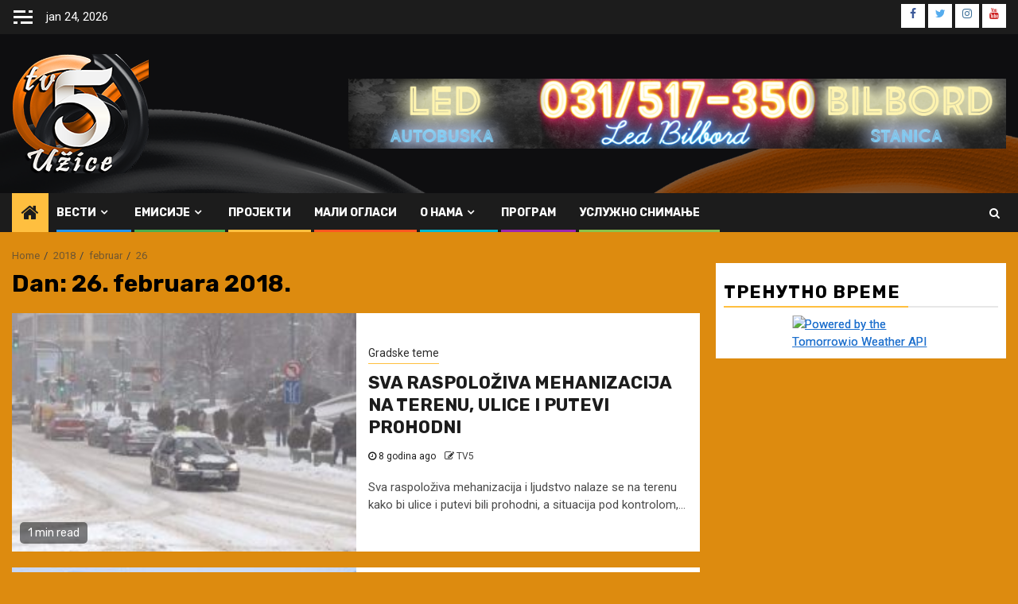

--- FILE ---
content_type: text/html; charset=UTF-8
request_url: https://www.tv5.rs/2018/02/26/
body_size: 15195
content:
    <!doctype html>
<html dir="ltr" lang="sr-RS"
	prefix="og: https://ogp.me/ns#" >
    <head>
        <meta charset="UTF-8">
        <meta name="viewport" content="width=device-width, initial-scale=1">
        <link rel="profile" href="https://gmpg.org/xfn/11">

        <title>feb 26, 2018 - ТВ 5 Ужице</title>

		<!-- All in One SEO 4.2.5.1 - aioseo.com -->
		<meta name="robots" content="max-image-preview:large" />
		<link rel="canonical" href="https://www.tv5.rs/2018/02/26/" />
		<meta name="generator" content="All in One SEO (AIOSEO) 4.2.5.1 " />
		<script type="application/ld+json" class="aioseo-schema">
			{"@context":"https:\/\/schema.org","@graph":[{"@type":"BreadcrumbList","@id":"https:\/\/www.tv5.rs\/2018\/02\/26\/#breadcrumblist","itemListElement":[{"@type":"ListItem","@id":"https:\/\/www.tv5.rs\/#listItem","position":1,"item":{"@type":"WebPage","@id":"https:\/\/www.tv5.rs\/","name":"Home","description":"\u041f\u0440\u0432\u0430 \u0443\u0436\u0438\u0447\u043a\u0430 \u0442\u0435\u043b\u0435\u0432\u0438\u0437\u0438\u0458\u0430 \u043e\u0434 1994. \u0433\u043e\u0434\u0438\u043d\u0435","url":"https:\/\/www.tv5.rs\/"},"nextItem":"https:\/\/www.tv5.rs\/2018\/#listItem"},{"@type":"ListItem","@id":"https:\/\/www.tv5.rs\/2018\/#listItem","position":2,"item":{"@type":"WebPage","@id":"https:\/\/www.tv5.rs\/2018\/","name":"2018","url":"https:\/\/www.tv5.rs\/2018\/"},"nextItem":"https:\/\/www.tv5.rs\/2018\/02\/#listItem","previousItem":"https:\/\/www.tv5.rs\/#listItem"},{"@type":"ListItem","@id":"https:\/\/www.tv5.rs\/2018\/02\/#listItem","position":3,"item":{"@type":"WebPage","@id":"https:\/\/www.tv5.rs\/2018\/02\/","name":"februar, 2018","url":"https:\/\/www.tv5.rs\/2018\/02\/"},"nextItem":"https:\/\/www.tv5.rs\/2018\/02\/26\/#listItem","previousItem":"https:\/\/www.tv5.rs\/2018\/#listItem"},{"@type":"ListItem","@id":"https:\/\/www.tv5.rs\/2018\/02\/26\/#listItem","position":4,"item":{"@type":"WebPage","@id":"https:\/\/www.tv5.rs\/2018\/02\/26\/","name":"feb 26, 2018","url":"https:\/\/www.tv5.rs\/2018\/02\/26\/"},"previousItem":"https:\/\/www.tv5.rs\/2018\/02\/#listItem"}]},{"@type":"Organization","@id":"https:\/\/www.tv5.rs\/#organization","name":"TV 5 U\u017eice","url":"https:\/\/www.tv5.rs\/","logo":{"@type":"ImageObject","url":"https:\/\/www.tv5.rs\/wp-content\/uploads\/2021\/01\/cropped-tv5icon.png","@id":"https:\/\/www.tv5.rs\/#organizationLogo","width":172,"height":150},"image":{"@id":"https:\/\/www.tv5.rs\/#organizationLogo"}},{"@type":"WebSite","@id":"https:\/\/www.tv5.rs\/#website","url":"https:\/\/www.tv5.rs\/","name":"\u0422\u0412 5 \u0423\u0436\u0438\u0446\u0435","description":"\u041f\u0440\u0432\u0430 \u0443\u0436\u0438\u0447\u043a\u0430 \u0442\u0435\u043b\u0435\u0432\u0438\u0437\u0438\u0458\u0430 \u043e\u0434 1994. \u0433\u043e\u0434\u0438\u043d\u0435","inLanguage":"sr-RS","publisher":{"@id":"https:\/\/www.tv5.rs\/#organization"}},{"@type":"CollectionPage","@id":"https:\/\/www.tv5.rs\/2018\/02\/26\/#collectionpage","url":"https:\/\/www.tv5.rs\/2018\/02\/26\/","name":"feb 26, 2018 - \u0422\u0412 5 \u0423\u0436\u0438\u0446\u0435","inLanguage":"sr-RS","isPartOf":{"@id":"https:\/\/www.tv5.rs\/#website"},"breadcrumb":{"@id":"https:\/\/www.tv5.rs\/2018\/02\/26\/#breadcrumblist"}}]}
		</script>
		<!-- All in One SEO -->

<link rel='dns-prefetch' href='//fonts.googleapis.com' />
<link rel='dns-prefetch' href='//s.w.org' />
<link rel='stylesheet' id='wp-block-library-css'  href='https://www.tv5.rs/wp-includes/css/dist/block-library/style.min.css?ver=6.0.11' type='text/css' media='all' />
<style id='global-styles-inline-css' type='text/css'>
body{--wp--preset--color--black: #000000;--wp--preset--color--cyan-bluish-gray: #abb8c3;--wp--preset--color--white: #ffffff;--wp--preset--color--pale-pink: #f78da7;--wp--preset--color--vivid-red: #cf2e2e;--wp--preset--color--luminous-vivid-orange: #ff6900;--wp--preset--color--luminous-vivid-amber: #fcb900;--wp--preset--color--light-green-cyan: #7bdcb5;--wp--preset--color--vivid-green-cyan: #00d084;--wp--preset--color--pale-cyan-blue: #8ed1fc;--wp--preset--color--vivid-cyan-blue: #0693e3;--wp--preset--color--vivid-purple: #9b51e0;--wp--preset--gradient--vivid-cyan-blue-to-vivid-purple: linear-gradient(135deg,rgba(6,147,227,1) 0%,rgb(155,81,224) 100%);--wp--preset--gradient--light-green-cyan-to-vivid-green-cyan: linear-gradient(135deg,rgb(122,220,180) 0%,rgb(0,208,130) 100%);--wp--preset--gradient--luminous-vivid-amber-to-luminous-vivid-orange: linear-gradient(135deg,rgba(252,185,0,1) 0%,rgba(255,105,0,1) 100%);--wp--preset--gradient--luminous-vivid-orange-to-vivid-red: linear-gradient(135deg,rgba(255,105,0,1) 0%,rgb(207,46,46) 100%);--wp--preset--gradient--very-light-gray-to-cyan-bluish-gray: linear-gradient(135deg,rgb(238,238,238) 0%,rgb(169,184,195) 100%);--wp--preset--gradient--cool-to-warm-spectrum: linear-gradient(135deg,rgb(74,234,220) 0%,rgb(151,120,209) 20%,rgb(207,42,186) 40%,rgb(238,44,130) 60%,rgb(251,105,98) 80%,rgb(254,248,76) 100%);--wp--preset--gradient--blush-light-purple: linear-gradient(135deg,rgb(255,206,236) 0%,rgb(152,150,240) 100%);--wp--preset--gradient--blush-bordeaux: linear-gradient(135deg,rgb(254,205,165) 0%,rgb(254,45,45) 50%,rgb(107,0,62) 100%);--wp--preset--gradient--luminous-dusk: linear-gradient(135deg,rgb(255,203,112) 0%,rgb(199,81,192) 50%,rgb(65,88,208) 100%);--wp--preset--gradient--pale-ocean: linear-gradient(135deg,rgb(255,245,203) 0%,rgb(182,227,212) 50%,rgb(51,167,181) 100%);--wp--preset--gradient--electric-grass: linear-gradient(135deg,rgb(202,248,128) 0%,rgb(113,206,126) 100%);--wp--preset--gradient--midnight: linear-gradient(135deg,rgb(2,3,129) 0%,rgb(40,116,252) 100%);--wp--preset--duotone--dark-grayscale: url('#wp-duotone-dark-grayscale');--wp--preset--duotone--grayscale: url('#wp-duotone-grayscale');--wp--preset--duotone--purple-yellow: url('#wp-duotone-purple-yellow');--wp--preset--duotone--blue-red: url('#wp-duotone-blue-red');--wp--preset--duotone--midnight: url('#wp-duotone-midnight');--wp--preset--duotone--magenta-yellow: url('#wp-duotone-magenta-yellow');--wp--preset--duotone--purple-green: url('#wp-duotone-purple-green');--wp--preset--duotone--blue-orange: url('#wp-duotone-blue-orange');--wp--preset--font-size--small: 13px;--wp--preset--font-size--medium: 20px;--wp--preset--font-size--large: 36px;--wp--preset--font-size--x-large: 42px;}.has-black-color{color: var(--wp--preset--color--black) !important;}.has-cyan-bluish-gray-color{color: var(--wp--preset--color--cyan-bluish-gray) !important;}.has-white-color{color: var(--wp--preset--color--white) !important;}.has-pale-pink-color{color: var(--wp--preset--color--pale-pink) !important;}.has-vivid-red-color{color: var(--wp--preset--color--vivid-red) !important;}.has-luminous-vivid-orange-color{color: var(--wp--preset--color--luminous-vivid-orange) !important;}.has-luminous-vivid-amber-color{color: var(--wp--preset--color--luminous-vivid-amber) !important;}.has-light-green-cyan-color{color: var(--wp--preset--color--light-green-cyan) !important;}.has-vivid-green-cyan-color{color: var(--wp--preset--color--vivid-green-cyan) !important;}.has-pale-cyan-blue-color{color: var(--wp--preset--color--pale-cyan-blue) !important;}.has-vivid-cyan-blue-color{color: var(--wp--preset--color--vivid-cyan-blue) !important;}.has-vivid-purple-color{color: var(--wp--preset--color--vivid-purple) !important;}.has-black-background-color{background-color: var(--wp--preset--color--black) !important;}.has-cyan-bluish-gray-background-color{background-color: var(--wp--preset--color--cyan-bluish-gray) !important;}.has-white-background-color{background-color: var(--wp--preset--color--white) !important;}.has-pale-pink-background-color{background-color: var(--wp--preset--color--pale-pink) !important;}.has-vivid-red-background-color{background-color: var(--wp--preset--color--vivid-red) !important;}.has-luminous-vivid-orange-background-color{background-color: var(--wp--preset--color--luminous-vivid-orange) !important;}.has-luminous-vivid-amber-background-color{background-color: var(--wp--preset--color--luminous-vivid-amber) !important;}.has-light-green-cyan-background-color{background-color: var(--wp--preset--color--light-green-cyan) !important;}.has-vivid-green-cyan-background-color{background-color: var(--wp--preset--color--vivid-green-cyan) !important;}.has-pale-cyan-blue-background-color{background-color: var(--wp--preset--color--pale-cyan-blue) !important;}.has-vivid-cyan-blue-background-color{background-color: var(--wp--preset--color--vivid-cyan-blue) !important;}.has-vivid-purple-background-color{background-color: var(--wp--preset--color--vivid-purple) !important;}.has-black-border-color{border-color: var(--wp--preset--color--black) !important;}.has-cyan-bluish-gray-border-color{border-color: var(--wp--preset--color--cyan-bluish-gray) !important;}.has-white-border-color{border-color: var(--wp--preset--color--white) !important;}.has-pale-pink-border-color{border-color: var(--wp--preset--color--pale-pink) !important;}.has-vivid-red-border-color{border-color: var(--wp--preset--color--vivid-red) !important;}.has-luminous-vivid-orange-border-color{border-color: var(--wp--preset--color--luminous-vivid-orange) !important;}.has-luminous-vivid-amber-border-color{border-color: var(--wp--preset--color--luminous-vivid-amber) !important;}.has-light-green-cyan-border-color{border-color: var(--wp--preset--color--light-green-cyan) !important;}.has-vivid-green-cyan-border-color{border-color: var(--wp--preset--color--vivid-green-cyan) !important;}.has-pale-cyan-blue-border-color{border-color: var(--wp--preset--color--pale-cyan-blue) !important;}.has-vivid-cyan-blue-border-color{border-color: var(--wp--preset--color--vivid-cyan-blue) !important;}.has-vivid-purple-border-color{border-color: var(--wp--preset--color--vivid-purple) !important;}.has-vivid-cyan-blue-to-vivid-purple-gradient-background{background: var(--wp--preset--gradient--vivid-cyan-blue-to-vivid-purple) !important;}.has-light-green-cyan-to-vivid-green-cyan-gradient-background{background: var(--wp--preset--gradient--light-green-cyan-to-vivid-green-cyan) !important;}.has-luminous-vivid-amber-to-luminous-vivid-orange-gradient-background{background: var(--wp--preset--gradient--luminous-vivid-amber-to-luminous-vivid-orange) !important;}.has-luminous-vivid-orange-to-vivid-red-gradient-background{background: var(--wp--preset--gradient--luminous-vivid-orange-to-vivid-red) !important;}.has-very-light-gray-to-cyan-bluish-gray-gradient-background{background: var(--wp--preset--gradient--very-light-gray-to-cyan-bluish-gray) !important;}.has-cool-to-warm-spectrum-gradient-background{background: var(--wp--preset--gradient--cool-to-warm-spectrum) !important;}.has-blush-light-purple-gradient-background{background: var(--wp--preset--gradient--blush-light-purple) !important;}.has-blush-bordeaux-gradient-background{background: var(--wp--preset--gradient--blush-bordeaux) !important;}.has-luminous-dusk-gradient-background{background: var(--wp--preset--gradient--luminous-dusk) !important;}.has-pale-ocean-gradient-background{background: var(--wp--preset--gradient--pale-ocean) !important;}.has-electric-grass-gradient-background{background: var(--wp--preset--gradient--electric-grass) !important;}.has-midnight-gradient-background{background: var(--wp--preset--gradient--midnight) !important;}.has-small-font-size{font-size: var(--wp--preset--font-size--small) !important;}.has-medium-font-size{font-size: var(--wp--preset--font-size--medium) !important;}.has-large-font-size{font-size: var(--wp--preset--font-size--large) !important;}.has-x-large-font-size{font-size: var(--wp--preset--font-size--x-large) !important;}
</style>
<link rel='stylesheet' id='contact-form-7-css'  href='https://www.tv5.rs/wp-content/plugins/contact-form-7/includes/css/styles.css?ver=5.6.3' type='text/css' media='all' />
<link rel='stylesheet' id='wpa-css-css'  href='https://www.tv5.rs/wp-content/plugins/honeypot/includes/css/wpa.css?ver=2.0.1' type='text/css' media='all' />
<link rel='stylesheet' id='mks_shortcodes_fntawsm_css-css'  href='https://www.tv5.rs/wp-content/plugins/meks-flexible-shortcodes/css/font-awesome/css/font-awesome.min.css?ver=1.3.4' type='text/css' media='screen' />
<link rel='stylesheet' id='mks_shortcodes_simple_line_icons-css'  href='https://www.tv5.rs/wp-content/plugins/meks-flexible-shortcodes/css/simple-line/simple-line-icons.css?ver=1.3.4' type='text/css' media='screen' />
<link rel='stylesheet' id='mks_shortcodes_css-css'  href='https://www.tv5.rs/wp-content/plugins/meks-flexible-shortcodes/css/style.css?ver=1.3.4' type='text/css' media='screen' />
<link rel='stylesheet' id='font-awesome-css'  href='https://www.tv5.rs/wp-content/themes/newsphere/assets/font-awesome/css/font-awesome.min.css?ver=6.0.11' type='text/css' media='all' />
<link rel='stylesheet' id='bootstrap-css'  href='https://www.tv5.rs/wp-content/themes/newsphere/assets/bootstrap/css/bootstrap.min.css?ver=6.0.11' type='text/css' media='all' />
<link rel='stylesheet' id='swiper-css'  href='https://www.tv5.rs/wp-content/themes/newsphere/assets/swiper/css/swiper.min.css?ver=6.0.11' type='text/css' media='all' />
<link rel='stylesheet' id='sidr-css'  href='https://www.tv5.rs/wp-content/themes/newsphere/assets/sidr/css/sidr.bare.css?ver=6.0.11' type='text/css' media='all' />
<link rel='stylesheet' id='magnific-popup-css'  href='https://www.tv5.rs/wp-content/themes/newsphere/assets/magnific-popup/magnific-popup.css?ver=6.0.11' type='text/css' media='all' />
<link rel='stylesheet' id='newsphere-google-fonts-css'  href='https://fonts.googleapis.com/css?family=Roboto:100,300,400,500,700|Rubik:300,300i,400,400i,500,500i,700,700i,900,900i&#038;subset=latin,latin-ext' type='text/css' media='all' />
<link rel='stylesheet' id='newsphere-style-css'  href='https://www.tv5.rs/wp-content/themes/newsphere/style.css?ver=3.1.0' type='text/css' media='all' />
<link rel='stylesheet' id='meks-ads-widget-css'  href='https://www.tv5.rs/wp-content/plugins/meks-easy-ads-widget/css/style.css?ver=2.0.6' type='text/css' media='all' />
<link rel='stylesheet' id='meks-flickr-widget-css'  href='https://www.tv5.rs/wp-content/plugins/meks-simple-flickr-widget/css/style.css?ver=1.2' type='text/css' media='all' />
<link rel='stylesheet' id='meks-author-widget-css'  href='https://www.tv5.rs/wp-content/plugins/meks-smart-author-widget/css/style.css?ver=1.1.3' type='text/css' media='all' />
<link rel='stylesheet' id='meks-social-widget-css'  href='https://www.tv5.rs/wp-content/plugins/meks-smart-social-widget/css/style.css?ver=1.6' type='text/css' media='all' />
<link rel='stylesheet' id='meks-themeforest-widget-css'  href='https://www.tv5.rs/wp-content/plugins/meks-themeforest-smart-widget/css/style.css?ver=1.4' type='text/css' media='all' />
<script type='text/javascript' src='https://www.tv5.rs/wp-includes/js/jquery/jquery.min.js?ver=3.6.0' id='jquery-core-js'></script>
<script type='text/javascript' src='https://www.tv5.rs/wp-includes/js/jquery/jquery-migrate.min.js?ver=3.3.2' id='jquery-migrate-js'></script>
<link rel="https://api.w.org/" href="https://www.tv5.rs/wp-json/" /><meta name="generator" content="WordPress 6.0.11" />

		<!-- GA Google Analytics @ https://m0n.co/ga -->
		<script>
			(function(i,s,o,g,r,a,m){i['GoogleAnalyticsObject']=r;i[r]=i[r]||function(){
			(i[r].q=i[r].q||[]).push(arguments)},i[r].l=1*new Date();a=s.createElement(o),
			m=s.getElementsByTagName(o)[0];a.async=1;a.src=g;m.parentNode.insertBefore(a,m)
			})(window,document,'script','https://www.google-analytics.com/analytics.js','ga');
			ga('create', 'UA-76552913-1', 'auto');
			ga('send', 'pageview');
		</script>

	<meta name="generator" content="Site Kit by Google 1.83.0" /><link href="https://trinitymedia.ai/" rel="preconnect" crossorigin="anonymous" />
<link href="https://vd.trinitymedia.ai/" rel="preconnect" crossorigin="anonymous" />
        <style type="text/css">
                        .site-title,
            .site-description {
                position: absolute;
                clip: rect(1px, 1px, 1px, 1px);
                display: none;
            }

            
            
            .elementor-default .elementor-section.elementor-section-full_width > .elementor-container,
            .elementor-default .elementor-section.elementor-section-boxed > .elementor-container,
            .elementor-page .elementor-section.elementor-section-full_width > .elementor-container,
            .elementor-page .elementor-section.elementor-section-boxed > .elementor-container{
                max-width: 1300px;
            }

            .container-wrapper .elementor {
                max-width: 100%;
            }

            .align-content-left .elementor-section-stretched,
            .align-content-right .elementor-section-stretched {
                max-width: 100%;
                left: 0 !important;
            }
        

        </style>
        <style type="text/css" id="custom-background-css">
body.custom-background { background-color: #dd8b0f; }
</style>
	<link rel="icon" href="https://www.tv5.rs/wp-content/uploads/2021/01/cropped-tv5icon-1-32x32.png" sizes="32x32" />
<link rel="icon" href="https://www.tv5.rs/wp-content/uploads/2021/01/cropped-tv5icon-1-192x192.png" sizes="192x192" />
<link rel="apple-touch-icon" href="https://www.tv5.rs/wp-content/uploads/2021/01/cropped-tv5icon-1-180x180.png" />
<meta name="msapplication-TileImage" content="https://www.tv5.rs/wp-content/uploads/2021/01/cropped-tv5icon-1-270x270.png" />
    </head>

<body data-rsssl=1 class="archive date custom-background wp-custom-logo wp-embed-responsive hfeed aft-default-mode aft-sticky-sidebar aft-hide-comment-count-in-list aft-hide-minutes-read-in-list aft-hide-date-author-in-list default-content-layout align-content-left">
    <svg xmlns="http://www.w3.org/2000/svg" viewBox="0 0 0 0" width="0" height="0" focusable="false" role="none" style="visibility: hidden; position: absolute; left: -9999px; overflow: hidden;" ><defs><filter id="wp-duotone-dark-grayscale"><feColorMatrix color-interpolation-filters="sRGB" type="matrix" values=" .299 .587 .114 0 0 .299 .587 .114 0 0 .299 .587 .114 0 0 .299 .587 .114 0 0 " /><feComponentTransfer color-interpolation-filters="sRGB" ><feFuncR type="table" tableValues="0 0.49803921568627" /><feFuncG type="table" tableValues="0 0.49803921568627" /><feFuncB type="table" tableValues="0 0.49803921568627" /><feFuncA type="table" tableValues="1 1" /></feComponentTransfer><feComposite in2="SourceGraphic" operator="in" /></filter></defs></svg><svg xmlns="http://www.w3.org/2000/svg" viewBox="0 0 0 0" width="0" height="0" focusable="false" role="none" style="visibility: hidden; position: absolute; left: -9999px; overflow: hidden;" ><defs><filter id="wp-duotone-grayscale"><feColorMatrix color-interpolation-filters="sRGB" type="matrix" values=" .299 .587 .114 0 0 .299 .587 .114 0 0 .299 .587 .114 0 0 .299 .587 .114 0 0 " /><feComponentTransfer color-interpolation-filters="sRGB" ><feFuncR type="table" tableValues="0 1" /><feFuncG type="table" tableValues="0 1" /><feFuncB type="table" tableValues="0 1" /><feFuncA type="table" tableValues="1 1" /></feComponentTransfer><feComposite in2="SourceGraphic" operator="in" /></filter></defs></svg><svg xmlns="http://www.w3.org/2000/svg" viewBox="0 0 0 0" width="0" height="0" focusable="false" role="none" style="visibility: hidden; position: absolute; left: -9999px; overflow: hidden;" ><defs><filter id="wp-duotone-purple-yellow"><feColorMatrix color-interpolation-filters="sRGB" type="matrix" values=" .299 .587 .114 0 0 .299 .587 .114 0 0 .299 .587 .114 0 0 .299 .587 .114 0 0 " /><feComponentTransfer color-interpolation-filters="sRGB" ><feFuncR type="table" tableValues="0.54901960784314 0.98823529411765" /><feFuncG type="table" tableValues="0 1" /><feFuncB type="table" tableValues="0.71764705882353 0.25490196078431" /><feFuncA type="table" tableValues="1 1" /></feComponentTransfer><feComposite in2="SourceGraphic" operator="in" /></filter></defs></svg><svg xmlns="http://www.w3.org/2000/svg" viewBox="0 0 0 0" width="0" height="0" focusable="false" role="none" style="visibility: hidden; position: absolute; left: -9999px; overflow: hidden;" ><defs><filter id="wp-duotone-blue-red"><feColorMatrix color-interpolation-filters="sRGB" type="matrix" values=" .299 .587 .114 0 0 .299 .587 .114 0 0 .299 .587 .114 0 0 .299 .587 .114 0 0 " /><feComponentTransfer color-interpolation-filters="sRGB" ><feFuncR type="table" tableValues="0 1" /><feFuncG type="table" tableValues="0 0.27843137254902" /><feFuncB type="table" tableValues="0.5921568627451 0.27843137254902" /><feFuncA type="table" tableValues="1 1" /></feComponentTransfer><feComposite in2="SourceGraphic" operator="in" /></filter></defs></svg><svg xmlns="http://www.w3.org/2000/svg" viewBox="0 0 0 0" width="0" height="0" focusable="false" role="none" style="visibility: hidden; position: absolute; left: -9999px; overflow: hidden;" ><defs><filter id="wp-duotone-midnight"><feColorMatrix color-interpolation-filters="sRGB" type="matrix" values=" .299 .587 .114 0 0 .299 .587 .114 0 0 .299 .587 .114 0 0 .299 .587 .114 0 0 " /><feComponentTransfer color-interpolation-filters="sRGB" ><feFuncR type="table" tableValues="0 0" /><feFuncG type="table" tableValues="0 0.64705882352941" /><feFuncB type="table" tableValues="0 1" /><feFuncA type="table" tableValues="1 1" /></feComponentTransfer><feComposite in2="SourceGraphic" operator="in" /></filter></defs></svg><svg xmlns="http://www.w3.org/2000/svg" viewBox="0 0 0 0" width="0" height="0" focusable="false" role="none" style="visibility: hidden; position: absolute; left: -9999px; overflow: hidden;" ><defs><filter id="wp-duotone-magenta-yellow"><feColorMatrix color-interpolation-filters="sRGB" type="matrix" values=" .299 .587 .114 0 0 .299 .587 .114 0 0 .299 .587 .114 0 0 .299 .587 .114 0 0 " /><feComponentTransfer color-interpolation-filters="sRGB" ><feFuncR type="table" tableValues="0.78039215686275 1" /><feFuncG type="table" tableValues="0 0.94901960784314" /><feFuncB type="table" tableValues="0.35294117647059 0.47058823529412" /><feFuncA type="table" tableValues="1 1" /></feComponentTransfer><feComposite in2="SourceGraphic" operator="in" /></filter></defs></svg><svg xmlns="http://www.w3.org/2000/svg" viewBox="0 0 0 0" width="0" height="0" focusable="false" role="none" style="visibility: hidden; position: absolute; left: -9999px; overflow: hidden;" ><defs><filter id="wp-duotone-purple-green"><feColorMatrix color-interpolation-filters="sRGB" type="matrix" values=" .299 .587 .114 0 0 .299 .587 .114 0 0 .299 .587 .114 0 0 .299 .587 .114 0 0 " /><feComponentTransfer color-interpolation-filters="sRGB" ><feFuncR type="table" tableValues="0.65098039215686 0.40392156862745" /><feFuncG type="table" tableValues="0 1" /><feFuncB type="table" tableValues="0.44705882352941 0.4" /><feFuncA type="table" tableValues="1 1" /></feComponentTransfer><feComposite in2="SourceGraphic" operator="in" /></filter></defs></svg><svg xmlns="http://www.w3.org/2000/svg" viewBox="0 0 0 0" width="0" height="0" focusable="false" role="none" style="visibility: hidden; position: absolute; left: -9999px; overflow: hidden;" ><defs><filter id="wp-duotone-blue-orange"><feColorMatrix color-interpolation-filters="sRGB" type="matrix" values=" .299 .587 .114 0 0 .299 .587 .114 0 0 .299 .587 .114 0 0 .299 .587 .114 0 0 " /><feComponentTransfer color-interpolation-filters="sRGB" ><feFuncR type="table" tableValues="0.098039215686275 1" /><feFuncG type="table" tableValues="0 0.66274509803922" /><feFuncB type="table" tableValues="0.84705882352941 0.41960784313725" /><feFuncA type="table" tableValues="1 1" /></feComponentTransfer><feComposite in2="SourceGraphic" operator="in" /></filter></defs></svg>
    <div id="af-preloader">
        <div class="af-preloader-wrap">
            <div class="af-sp af-sp-wave">
            </div>
        </div>
    </div>

<div id="page" class="site">
    <a class="skip-link screen-reader-text" href="#content">Skip to content</a>


        <header id="masthead" class="header-style1 header-layout-1">

                <div class="top-header">
        <div class="container-wrapper">
            <div class="top-bar-flex">
                <div class="top-bar-left col-2">

                                            <div class="off-cancas-panel">
  							<span class="offcanvas">
  								<button class="offcanvas-nav">
  									<div class="offcanvas-menu">
  										<span class="mbtn-top"></span>
  										<span class="mbtn-mid"></span>
  										<span class="mbtn-bot"></span>
  									</div>
  								</button>
  							</span>
                        </div>
                        <div id="sidr" class="primary-background">
                            <a class="sidr-class-sidr-button-close" href="#sidr-nav">
                                <i class="fa primary-footer fa-window-close"></i>
                            </a>
                            <div id="media_image-3" class="widget newsphere-widget widget_media_image"><a href="https://www.facebook.com/marko.bondzulic.5"><img width="162" height="300" src="https://www.tv5.rs/wp-content/uploads/2021/03/SAJKACA-162x300.jpg" class="image wp-image-26004  attachment-medium size-medium" alt="" loading="lazy" style="max-width: 100%; height: auto;" srcset="https://www.tv5.rs/wp-content/uploads/2021/03/SAJKACA-162x300.jpg 162w, https://www.tv5.rs/wp-content/uploads/2021/03/SAJKACA.jpg 523w" sizes="(max-width: 162px) 100vw, 162px" /></a></div>                        </div>
                    
                    <div class="date-bar-left">
                                                    <span class="topbar-date">
                                        jan 24, 2026                                    </span>

                                            </div>
                </div>

                <div class="top-bar-right col-2">
  						<span class="aft-small-social-menu">
  							
                                <div class="social-navigation"><ul id="social-menu" class="menu"><li id="menu-item-5" class="menu-item menu-item-type-custom menu-item-object-custom menu-item-5"><a href="https://www.facebook.com/TV-5-U%C5%BEice-338685232816730/"><span class="screen-reader-text">Facebook</span></a></li>
<li id="menu-item-6" class="menu-item menu-item-type-custom menu-item-object-custom menu-item-6"><a href="https://twitter.com/radiosan"><span class="screen-reader-text">Twitter</span></a></li>
<li id="menu-item-10" class="menu-item menu-item-type-custom menu-item-object-custom menu-item-10"><a href="https://www.instagram.com/tv5uzice/"><span class="screen-reader-text">Instagram</span></a></li>
<li id="menu-item-25071" class="menu-item menu-item-type-custom menu-item-object-custom menu-item-25071"><a href="https://www.youtube.com/channel/UCC-Pdap68S96WIgs-1Wi5Vw"><span class="screen-reader-text">YouTube</span></a></li>
</ul></div>
                              						</span>
                </div>
            </div>
        </div>

    </div>
<div class="main-header data-bg" data-background="https://www.tv5.rs/wp-content/uploads/2021/01/cropped-heder-1.png">
    <div class="container-wrapper">
        <div class="af-container-row af-flex-container">
            <div class="col-3 float-l pad">
                <div class="logo-brand">
                    <div class="site-branding">
                        <a href="https://www.tv5.rs/" class="custom-logo-link" rel="home"><img width="172" height="150" src="https://www.tv5.rs/wp-content/uploads/2021/01/cropped-tv5icon.png" class="custom-logo" alt="ТВ 5 Ужице" /></a>                            <p class="site-title font-family-1">
                                <a href="https://www.tv5.rs/"
                                   rel="home">ТВ 5 Ужице</a>
                            </p>
                        
                                                    <p class="site-description">Прва ужичка телевизија од 1994. године</p>
                                            </div>
                </div>
            </div>
            <div class="col-66 float-l pad">
                            <div class="banner-promotions-wrapper">
                                    <div class="promotion-section">
                        <a href="" target="_blank">
                            <img width="930" height="100" src="https://www.tv5.rs/wp-content/uploads/2022/01/cropped-bilbord-baner.png" class="attachment-full size-full" alt="" loading="lazy" srcset="https://www.tv5.rs/wp-content/uploads/2022/01/cropped-bilbord-baner.png 930w, https://www.tv5.rs/wp-content/uploads/2022/01/cropped-bilbord-baner-300x32.png 300w, https://www.tv5.rs/wp-content/uploads/2022/01/cropped-bilbord-baner-768x83.png 768w" sizes="(max-width: 930px) 100vw, 930px" />                        </a>
                    </div>
                                

            </div>
            <!-- Trending line END -->
                        </div>
        </div>
    </div>

</div>

            <div class="header-menu-part">
                <div id="main-navigation-bar" class="bottom-bar">
                    <div class="navigation-section-wrapper">
                        <div class="container-wrapper">
                            <div class="header-middle-part">
                                <div class="navigation-container">
                                    <nav class="main-navigation clearfix">
                                                                                <span class="aft-home-icon">
                                                                                    <a href="https://www.tv5.rs">
                                            <i class="fa fa-home" aria-hidden="true"></i>
                                        </a>
                                    </span>
                                                                                <div class="aft-dynamic-navigation-elements">
                                            <button class="toggle-menu" aria-controls="primary-menu" aria-expanded="false">
                                            <span class="screen-reader-text">
                                                Primary Menu                                            </span>
                                                <i class="ham"></i>
                                            </button>


                                            <div class="menu main-menu menu-desktop show-menu-border"><ul id="primary-menu" class="menu"><li id="menu-item-430" class="menu-item menu-item-type-custom menu-item-object-custom menu-item-has-children menu-item-430"><a href="#">ВЕСТИ</a>
<ul class="sub-menu">
	<li id="menu-item-431" class="menu-item menu-item-type-taxonomy menu-item-object-category menu-item-431"><a href="https://www.tv5.rs/tema/politika/">Политика</a></li>
	<li id="menu-item-435" class="menu-item menu-item-type-taxonomy menu-item-object-category menu-item-435"><a href="https://www.tv5.rs/tema/ostalo/drustvo/">Друштво</a></li>
	<li id="menu-item-433" class="menu-item menu-item-type-taxonomy menu-item-object-category menu-item-433"><a href="https://www.tv5.rs/tema/gradske-teme/">Градске теме</a></li>
	<li id="menu-item-8" class="menu-item menu-item-type-taxonomy menu-item-object-category menu-item-8"><a href="https://www.tv5.rs/tema/hronika/">Хроника</a></li>
	<li id="menu-item-436" class="menu-item menu-item-type-taxonomy menu-item-object-category menu-item-436"><a href="https://www.tv5.rs/tema/kultura/">Култура</a></li>
	<li id="menu-item-432" class="menu-item menu-item-type-taxonomy menu-item-object-category menu-item-432"><a href="https://www.tv5.rs/tema/sport/">Спорт</a></li>
</ul>
</li>
<li id="menu-item-459" class="menu-item menu-item-type-custom menu-item-object-custom menu-item-has-children menu-item-459"><a>Емисије</a>
<ul class="sub-menu">
	<li id="menu-item-508" class="menu-item menu-item-type-taxonomy menu-item-object-category menu-item-508"><a href="https://www.tv5.rs/tema/kontakt/">Контакт</a></li>
	<li id="menu-item-47031" class="menu-item menu-item-type-post_type menu-item-object-page menu-item-47031"><a href="https://www.tv5.rs/u-centru-paznje/">У центру пажње</a></li>
</ul>
</li>
<li id="menu-item-2683" class="menu-item menu-item-type-taxonomy menu-item-object-category menu-item-2683"><a href="https://www.tv5.rs/tema/projekti/">Пројекти</a></li>
<li id="menu-item-411" class="menu-item menu-item-type-post_type menu-item-object-page menu-item-411"><a href="https://www.tv5.rs/mali-oglasi/">Мали огласи</a></li>
<li id="menu-item-381" class="menu-item menu-item-type-post_type menu-item-object-page menu-item-has-children menu-item-381"><a href="https://www.tv5.rs/onama/">О нама</a>
<ul class="sub-menu">
	<li id="menu-item-412" class="menu-item menu-item-type-post_type menu-item-object-page menu-item-412"><a href="https://www.tv5.rs/licna-karta/">Лична карта телевизије</a></li>
	<li id="menu-item-409" class="menu-item menu-item-type-post_type menu-item-object-page menu-item-409"><a href="https://www.tv5.rs/marketing/">Маркетинг</a></li>
</ul>
</li>
<li id="menu-item-26053" class="menu-item menu-item-type-post_type menu-item-object-page menu-item-26053"><a href="https://www.tv5.rs/program/">Програм</a></li>
<li id="menu-item-47276" class="menu-item menu-item-type-post_type menu-item-object-page menu-item-47276"><a href="https://www.tv5.rs/usluzno-snimanje/">Услужно снимање</a></li>
</ul></div>                                        </div>

                                    </nav>
                                </div>
                            </div>
                            <div class="header-right-part">

                                                                <div class="af-search-wrap">
                                    <div class="search-overlay">
                                        <a href="#" title="Search" class="search-icon">
                                            <i class="fa fa-search"></i>
                                        </a>
                                        <div class="af-search-form">
                                            <form role="search" method="get" class="search-form" action="https://www.tv5.rs/">
				<label>
					<span class="screen-reader-text">Pretraga za:</span>
					<input type="search" class="search-field" placeholder="Pretraga &hellip;" value="" name="s" />
				</label>
				<input type="submit" class="search-submit" value="Pretraži" />
			</form>                                        </div>
                                    </div>
                                </div>
                            </div>
                        </div>
                    </div>
                </div>
            </div>
        </header>

        <!-- end slider-section -->
        
            <div class="af-breadcrumbs-wrapper container-wrapper">
            <div class="af-breadcrumbs font-family-1 color-pad">
                <div role="navigation" aria-label="Breadcrumbs" class="breadcrumb-trail breadcrumbs" itemprop="breadcrumb"><ul class="trail-items" itemscope itemtype="http://schema.org/BreadcrumbList"><meta name="numberOfItems" content="4" /><meta name="itemListOrder" content="Ascending" /><li itemprop="itemListElement" itemscope itemtype="http://schema.org/ListItem" class="trail-item trail-begin"><a href="https://www.tv5.rs/" rel="home" itemprop="item"><span itemprop="name">Home</span></a><meta itemprop="position" content="1" /></li><li itemprop="itemListElement" itemscope itemtype="http://schema.org/ListItem" class="trail-item"><a href="https://www.tv5.rs/2018/" itemprop="item"><span itemprop="name">2018</span></a><meta itemprop="position" content="2" /></li><li itemprop="itemListElement" itemscope itemtype="http://schema.org/ListItem" class="trail-item"><a href="https://www.tv5.rs/2018/02/" itemprop="item"><span itemprop="name">februar</span></a><meta itemprop="position" content="3" /></li><li itemprop="itemListElement" itemscope itemtype="http://schema.org/ListItem" class="trail-item trail-end"><a href="https://www.tv5.rs/2018/02/26/" itemprop="item"><span itemprop="name">26</span></a><meta itemprop="position" content="4" /></li></ul></div>            </div>
        </div>
            <div id="content" class="container-wrapper">

    <div id="primary" class="content-area">
        <main id="main" class="site-main">

			
                <header class="header-title-wrapper1">
					<h1 class="page-title">Dan: <span>26. februara 2018.</span></h1>                </header><!-- .header-title-wrapper -->
				    <div class="af-container-row aft-archive-wrapper clearfix archive-layout-list">
    


		            <article id="post-11184" class="latest-posts-list col-1 float-l pad archive-layout-list archive-image-left post-11184 post type-post status-publish format-standard has-post-thumbnail hentry category-gradske-teme" >
				<div class="archive-list-post list-style" >
    <div class="read-single color-pad">
        <div class="read-img pos-rel col-2 float-l read-bg-img af-sec-list-img">
            <a href="https://www.tv5.rs/2018/02/26/sva-raspoloziva-mehanizacija-na-terenu-ulice-i-putevi-prohodni/">
            <img width="300" height="169" src="https://www.tv5.rs/wp-content/uploads/2018/02/ciscenje-ulica-i-puteva-26.02.-300x169.jpg" class="attachment-medium size-medium wp-post-image" alt="" srcset="https://www.tv5.rs/wp-content/uploads/2018/02/ciscenje-ulica-i-puteva-26.02.-300x169.jpg 300w, https://www.tv5.rs/wp-content/uploads/2018/02/ciscenje-ulica-i-puteva-26.02.-768x431.jpg 768w, https://www.tv5.rs/wp-content/uploads/2018/02/ciscenje-ulica-i-puteva-26.02.-810x455.jpg 810w, https://www.tv5.rs/wp-content/uploads/2018/02/ciscenje-ulica-i-puteva-26.02..jpg 849w" sizes="(max-width: 300px) 100vw, 300px" />            </a>
            <span class="min-read-post-format">
                                <span class="min-read">1 min read</span>
            </span>


                    </div>
        <div class="read-details col-2 float-l pad af-sec-list-txt color-tp-pad">
            <div class="read-categories">
                <ul class="cat-links"><li class="meta-category">
                             <a class="newsphere-categories category-color-1" href="https://www.tv5.rs/tema/gradske-teme/" alt="View all posts in Gradske teme"> 
                                 Gradske teme
                             </a>
                        </li></ul>            </div>
            <div class="read-title">
                <h4>
                    <a href="https://www.tv5.rs/2018/02/26/sva-raspoloziva-mehanizacija-na-terenu-ulice-i-putevi-prohodni/">SVA RASPOLOŽIVA MEHANIZACIJA NA TERENU, ULICE I PUTEVI PROHODNI</a>
                </h4>
            </div>
            <div class="entry-meta">
                
            <span class="author-links">

                            <span class="item-metadata posts-date">
                <i class="fa fa-clock-o"></i>
                    8 godina ago            </span>
                            
                    <span class="item-metadata posts-author byline">
                    <i class="fa fa-pencil-square-o"></i>
                                    <a href="https://www.tv5.rs/author/sanradio/">
                    TV5                </a>
               </span>
                
        </span>
                    </div>

                            <div class="read-descprition full-item-discription">
                    <div class="post-description">
                                                    <p>Sva raspoloživa mehanizacija i ljudstvo nalaze se na terenu kako bi ulice i putevi bili prohodni, a situacija pod kontrolom,...</p>
                                            </div>
                </div>
            

        </div>
    </div>
    </div>









            </article>
		
		


		            <article id="post-11182" class="latest-posts-list col-1 float-l pad archive-layout-list archive-image-left post-11182 post type-post status-publish format-standard has-post-thumbnail hentry category-gradske-teme" >
				<div class="archive-list-post list-style" >
    <div class="read-single color-pad">
        <div class="read-img pos-rel col-2 float-l read-bg-img af-sec-list-img">
            <a href="https://www.tv5.rs/2018/02/26/saveti-lekara-za-ledene-dane/">
            <img width="300" height="169" src="https://www.tv5.rs/wp-content/uploads/2018/02/hitna-pomoc-zima-saveti-za-hladne-dane-300x169.jpg" class="attachment-medium size-medium wp-post-image" alt="" loading="lazy" srcset="https://www.tv5.rs/wp-content/uploads/2018/02/hitna-pomoc-zima-saveti-za-hladne-dane-300x169.jpg 300w, https://www.tv5.rs/wp-content/uploads/2018/02/hitna-pomoc-zima-saveti-za-hladne-dane-768x433.jpg 768w, https://www.tv5.rs/wp-content/uploads/2018/02/hitna-pomoc-zima-saveti-za-hladne-dane-810x457.jpg 810w, https://www.tv5.rs/wp-content/uploads/2018/02/hitna-pomoc-zima-saveti-za-hladne-dane.jpg 848w" sizes="(max-width: 300px) 100vw, 300px" />            </a>
            <span class="min-read-post-format">
                                <span class="min-read">1 min read</span>
            </span>


                    </div>
        <div class="read-details col-2 float-l pad af-sec-list-txt color-tp-pad">
            <div class="read-categories">
                <ul class="cat-links"><li class="meta-category">
                             <a class="newsphere-categories category-color-1" href="https://www.tv5.rs/tema/gradske-teme/" alt="View all posts in Gradske teme"> 
                                 Gradske teme
                             </a>
                        </li></ul>            </div>
            <div class="read-title">
                <h4>
                    <a href="https://www.tv5.rs/2018/02/26/saveti-lekara-za-ledene-dane/">SAVETI LEKARA ZA LEDENE DANE</a>
                </h4>
            </div>
            <div class="entry-meta">
                
            <span class="author-links">

                            <span class="item-metadata posts-date">
                <i class="fa fa-clock-o"></i>
                    8 godina ago            </span>
                            
                    <span class="item-metadata posts-author byline">
                    <i class="fa fa-pencil-square-o"></i>
                                    <a href="https://www.tv5.rs/author/sanradio/">
                    TV5                </a>
               </span>
                
        </span>
                    </div>

                            <div class="read-descprition full-item-discription">
                    <div class="post-description">
                                                    <p>Iako je broj intervencija u službi Hitne pomoći užičkog Doma zdravlja za sada uobičajen, lekari apeluju na sve sugrađane, a...</p>
                                            </div>
                </div>
            

        </div>
    </div>
    </div>









            </article>
		
		


		            <article id="post-11177" class="latest-posts-list col-1 float-l pad archive-layout-list archive-image-left post-11177 post type-post status-publish format-standard has-post-thumbnail hentry category-gradske-teme" >
				<div class="archive-list-post list-style" >
    <div class="read-single color-pad">
        <div class="read-img pos-rel col-2 float-l read-bg-img af-sec-list-img">
            <a href="https://www.tv5.rs/2018/02/26/studijsko-putovanje-uzickih-poljoprivrednika-u-sloveniju-i-italiju/">
            <img width="300" height="169" src="https://www.tv5.rs/wp-content/uploads/2018/02/studijsko-putovanje-poljoprivrednka-slovenija-i-italij-300x169.jpg" class="attachment-medium size-medium wp-post-image" alt="" loading="lazy" srcset="https://www.tv5.rs/wp-content/uploads/2018/02/studijsko-putovanje-poljoprivrednka-slovenija-i-italij-300x169.jpg 300w, https://www.tv5.rs/wp-content/uploads/2018/02/studijsko-putovanje-poljoprivrednka-slovenija-i-italij-768x432.jpg 768w, https://www.tv5.rs/wp-content/uploads/2018/02/studijsko-putovanje-poljoprivrednka-slovenija-i-italij-810x456.jpg 810w, https://www.tv5.rs/wp-content/uploads/2018/02/studijsko-putovanje-poljoprivrednka-slovenija-i-italij.jpg 850w" sizes="(max-width: 300px) 100vw, 300px" />            </a>
            <span class="min-read-post-format">
                                <span class="min-read">1 min read</span>
            </span>


                    </div>
        <div class="read-details col-2 float-l pad af-sec-list-txt color-tp-pad">
            <div class="read-categories">
                <ul class="cat-links"><li class="meta-category">
                             <a class="newsphere-categories category-color-1" href="https://www.tv5.rs/tema/gradske-teme/" alt="View all posts in Gradske teme"> 
                                 Gradske teme
                             </a>
                        </li></ul>            </div>
            <div class="read-title">
                <h4>
                    <a href="https://www.tv5.rs/2018/02/26/studijsko-putovanje-uzickih-poljoprivrednika-u-sloveniju-i-italiju/">STUDIJSKO PUTOVANJE UŽIČKIH POLJOPRIVREDNIKA U SLOVENIJU I ITALIJU</a>
                </h4>
            </div>
            <div class="entry-meta">
                
            <span class="author-links">

                            <span class="item-metadata posts-date">
                <i class="fa fa-clock-o"></i>
                    8 godina ago            </span>
                            
                    <span class="item-metadata posts-author byline">
                    <i class="fa fa-pencil-square-o"></i>
                                    <a href="https://www.tv5.rs/author/sanradio/">
                    TV5                </a>
               </span>
                
        </span>
                    </div>

                            <div class="read-descprition full-item-discription">
                    <div class="post-description">
                                                    <p>Slovenački i italijanski proizvođači bili su domaćini poljoprivrednicima iz našeg kraja koji su obišli gazdinstva iz oblasti stočarske i voćarske...</p>
                                            </div>
                </div>
            

        </div>
    </div>
    </div>









            </article>
		
		


		            <article id="post-11175" class="latest-posts-list col-1 float-l pad archive-layout-list archive-image-left post-11175 post type-post status-publish format-standard has-post-thumbnail hentry category-sport" >
				<div class="archive-list-post list-style" >
    <div class="read-single color-pad">
        <div class="read-img pos-rel col-2 float-l read-bg-img af-sec-list-img">
            <a href="https://www.tv5.rs/2018/02/26/drzavno-takmicenje-u-odbojci-odrzano-u-prijepolju/">
            <img width="300" height="169" src="https://www.tv5.rs/wp-content/uploads/2018/02/odbojka-300x169.jpg" class="attachment-medium size-medium wp-post-image" alt="" loading="lazy" srcset="https://www.tv5.rs/wp-content/uploads/2018/02/odbojka-300x169.jpg 300w, https://www.tv5.rs/wp-content/uploads/2018/02/odbojka-768x432.jpg 768w, https://www.tv5.rs/wp-content/uploads/2018/02/odbojka-1024x576.jpg 1024w, https://www.tv5.rs/wp-content/uploads/2018/02/odbojka-810x456.jpg 810w, https://www.tv5.rs/wp-content/uploads/2018/02/odbojka-1140x641.jpg 1140w, https://www.tv5.rs/wp-content/uploads/2018/02/odbojka.jpg 1280w" sizes="(max-width: 300px) 100vw, 300px" />            </a>
            <span class="min-read-post-format">
                                <span class="min-read">1 min read</span>
            </span>


                    </div>
        <div class="read-details col-2 float-l pad af-sec-list-txt color-tp-pad">
            <div class="read-categories">
                <ul class="cat-links"><li class="meta-category">
                             <a class="newsphere-categories category-color-1" href="https://www.tv5.rs/tema/sport/" alt="View all posts in Sport"> 
                                 Sport
                             </a>
                        </li></ul>            </div>
            <div class="read-title">
                <h4>
                    <a href="https://www.tv5.rs/2018/02/26/drzavno-takmicenje-u-odbojci-odrzano-u-prijepolju/">DRŽAVNO TAKMIČENJE U ODBOJCI ODRŽANO U PRIJEPOLJU</a>
                </h4>
            </div>
            <div class="entry-meta">
                
            <span class="author-links">

                            <span class="item-metadata posts-date">
                <i class="fa fa-clock-o"></i>
                    8 godina ago            </span>
                            
                    <span class="item-metadata posts-author byline">
                    <i class="fa fa-pencil-square-o"></i>
                                    <a href="https://www.tv5.rs/author/sanradio/">
                    TV5                </a>
               </span>
                
        </span>
                    </div>

                            <div class="read-descprition full-item-discription">
                    <div class="post-description">
                                                    <p>Opština Prijepolje bila je domaćin državnog takmičenja u odbojci kada je u pitanju školski sport. Oko 500 učenika iz osnovnih...</p>
                                            </div>
                </div>
            

        </div>
    </div>
    </div>









            </article>
		
		


		            <article id="post-11173" class="latest-posts-list col-1 float-l pad archive-layout-list archive-image-left post-11173 post type-post status-publish format-standard has-post-thumbnail hentry category-drustvo" >
				<div class="archive-list-post list-style" >
    <div class="read-single color-pad">
        <div class="read-img pos-rel col-2 float-l read-bg-img af-sec-list-img">
            <a href="https://www.tv5.rs/2018/02/26/promocija-zestivala-na-sajmu-turizma/">
            <img width="300" height="169" src="https://www.tv5.rs/wp-content/uploads/2018/02/promocija-zestivala-na-sajmu-turizma-2-300x169.jpg" class="attachment-medium size-medium wp-post-image" alt="" loading="lazy" srcset="https://www.tv5.rs/wp-content/uploads/2018/02/promocija-zestivala-na-sajmu-turizma-2-300x169.jpg 300w, https://www.tv5.rs/wp-content/uploads/2018/02/promocija-zestivala-na-sajmu-turizma-2-768x431.jpg 768w, https://www.tv5.rs/wp-content/uploads/2018/02/promocija-zestivala-na-sajmu-turizma-2-810x455.jpg 810w, https://www.tv5.rs/wp-content/uploads/2018/02/promocija-zestivala-na-sajmu-turizma-2.jpg 851w" sizes="(max-width: 300px) 100vw, 300px" />            </a>
            <span class="min-read-post-format">
                                <span class="min-read">1 min read</span>
            </span>


                    </div>
        <div class="read-details col-2 float-l pad af-sec-list-txt color-tp-pad">
            <div class="read-categories">
                <ul class="cat-links"><li class="meta-category">
                             <a class="newsphere-categories category-color-1" href="https://www.tv5.rs/tema/ostalo/drustvo/" alt="View all posts in Društvo"> 
                                 Društvo
                             </a>
                        </li></ul>            </div>
            <div class="read-title">
                <h4>
                    <a href="https://www.tv5.rs/2018/02/26/promocija-zestivala-na-sajmu-turizma/">PROMOCIJA &#8220;ŽESTIVALA&#8221; NA SAJMU TURIZMA</a>
                </h4>
            </div>
            <div class="entry-meta">
                
            <span class="author-links">

                            <span class="item-metadata posts-date">
                <i class="fa fa-clock-o"></i>
                    8 godina ago            </span>
                            
                    <span class="item-metadata posts-author byline">
                    <i class="fa fa-pencil-square-o"></i>
                                    <a href="https://www.tv5.rs/author/sanradio/">
                    TV5                </a>
               </span>
                
        </span>
                    </div>

                            <div class="read-descprition full-item-discription">
                    <div class="post-description">
                                                    <p>U okviru promocije turističke ponude regije zapadne Srbije na 40. Međunarodnom sajmu turizma,  najavljen je  Međunarodni festival prirode i tradicije...</p>
                                            </div>
                </div>
            

        </div>
    </div>
    </div>









            </article>
		
		


		            <article id="post-11171" class="latest-posts-list col-1 float-l pad archive-layout-list archive-image-left post-11171 post type-post status-publish format-standard has-post-thumbnail hentry category-drustvo" >
				<div class="archive-list-post list-style" >
    <div class="read-single color-pad">
        <div class="read-img pos-rel col-2 float-l read-bg-img af-sec-list-img">
            <a href="https://www.tv5.rs/2018/02/26/to-regije-zapadna-srbija-na-sajmu-turizma-u-beogradu/">
            <img width="300" height="169" src="https://www.tv5.rs/wp-content/uploads/2018/02/to-regije-zapadna-srbija-na-sajmu-turizma-300x169.jpg" class="attachment-medium size-medium wp-post-image" alt="" loading="lazy" srcset="https://www.tv5.rs/wp-content/uploads/2018/02/to-regije-zapadna-srbija-na-sajmu-turizma-300x169.jpg 300w, https://www.tv5.rs/wp-content/uploads/2018/02/to-regije-zapadna-srbija-na-sajmu-turizma-768x432.jpg 768w, https://www.tv5.rs/wp-content/uploads/2018/02/to-regije-zapadna-srbija-na-sajmu-turizma-810x456.jpg 810w, https://www.tv5.rs/wp-content/uploads/2018/02/to-regije-zapadna-srbija-na-sajmu-turizma.jpg 849w" sizes="(max-width: 300px) 100vw, 300px" />            </a>
            <span class="min-read-post-format">
                                <span class="min-read">1 min read</span>
            </span>


                    </div>
        <div class="read-details col-2 float-l pad af-sec-list-txt color-tp-pad">
            <div class="read-categories">
                <ul class="cat-links"><li class="meta-category">
                             <a class="newsphere-categories category-color-1" href="https://www.tv5.rs/tema/ostalo/drustvo/" alt="View all posts in Društvo"> 
                                 Društvo
                             </a>
                        </li></ul>            </div>
            <div class="read-title">
                <h4>
                    <a href="https://www.tv5.rs/2018/02/26/to-regije-zapadna-srbija-na-sajmu-turizma-u-beogradu/">TO REGIJE ZAPADNA SRBIJA NA SAJMU TURIZMA U BEOGRADU</a>
                </h4>
            </div>
            <div class="entry-meta">
                
            <span class="author-links">

                            <span class="item-metadata posts-date">
                <i class="fa fa-clock-o"></i>
                    8 godina ago            </span>
                            
                    <span class="item-metadata posts-author byline">
                    <i class="fa fa-pencil-square-o"></i>
                                    <a href="https://www.tv5.rs/author/sanradio/">
                    TV5                </a>
               </span>
                
        </span>
                    </div>

                            <div class="read-descprition full-item-discription">
                    <div class="post-description">
                                                    <p>Međunarodni Sajam turizma u Beogradu juče je završen. Turistička organizacija regije Zapadna Srbija je učestvovala na 40. Sajmu turizma,  na objedinjenom...</p>
                                            </div>
                </div>
            

        </div>
    </div>
    </div>









            </article>
		
		


		            <article id="post-11169" class="latest-posts-list col-1 float-l pad archive-layout-list archive-image-left post-11169 post type-post status-publish format-standard has-post-thumbnail hentry category-drustvo" >
				<div class="archive-list-post list-style" >
    <div class="read-single color-pad">
        <div class="read-img pos-rel col-2 float-l read-bg-img af-sec-list-img">
            <a href="https://www.tv5.rs/2018/02/26/predstavljanje-to-zlatibor-na-sajmu-turizma/">
            <img width="300" height="168" src="https://www.tv5.rs/wp-content/uploads/2018/02/to-zlatibor-na-sajmu-turizma-300x168.jpg" class="attachment-medium size-medium wp-post-image" alt="" loading="lazy" srcset="https://www.tv5.rs/wp-content/uploads/2018/02/to-zlatibor-na-sajmu-turizma-300x168.jpg 300w, https://www.tv5.rs/wp-content/uploads/2018/02/to-zlatibor-na-sajmu-turizma-768x431.jpg 768w, https://www.tv5.rs/wp-content/uploads/2018/02/to-zlatibor-na-sajmu-turizma-810x455.jpg 810w, https://www.tv5.rs/wp-content/uploads/2018/02/to-zlatibor-na-sajmu-turizma.jpg 850w" sizes="(max-width: 300px) 100vw, 300px" />            </a>
            <span class="min-read-post-format">
                                <span class="min-read">1 min read</span>
            </span>


                    </div>
        <div class="read-details col-2 float-l pad af-sec-list-txt color-tp-pad">
            <div class="read-categories">
                <ul class="cat-links"><li class="meta-category">
                             <a class="newsphere-categories category-color-1" href="https://www.tv5.rs/tema/ostalo/drustvo/" alt="View all posts in Društvo"> 
                                 Društvo
                             </a>
                        </li></ul>            </div>
            <div class="read-title">
                <h4>
                    <a href="https://www.tv5.rs/2018/02/26/predstavljanje-to-zlatibor-na-sajmu-turizma/">PREDSTAVLJANJE TO ZLATIBOR NA SAJMU TURIZMA</a>
                </h4>
            </div>
            <div class="entry-meta">
                
            <span class="author-links">

                            <span class="item-metadata posts-date">
                <i class="fa fa-clock-o"></i>
                    8 godina ago            </span>
                            
                    <span class="item-metadata posts-author byline">
                    <i class="fa fa-pencil-square-o"></i>
                                    <a href="https://www.tv5.rs/author/sanradio/">
                    TV5                </a>
               </span>
                
        </span>
                    </div>

                            <div class="read-descprition full-item-discription">
                    <div class="post-description">
                                                    <p>U okviru regionalnog štanda TO regije Zapadna Srbija predstavljena je i turistička ponuda Zlatibora. Interaktivnim nastupom i zanimljivim sadržajima, predstavili...</p>
                                            </div>
                </div>
            

        </div>
    </div>
    </div>









            </article>
		
		        </div>
    
            <div class="col col-ten">
                <div class="newsphere-pagination">
					                </div>
            </div>
        </main><!-- #main -->
    </div><!-- #primary -->





<div id="secondary" class="sidebar-area sidebar-sticky-top">
    <div class="theiaStickySidebar">
        <aside class="widget-area color-pad">
            <div id="custom_html-9" class="widget_text widget newsphere-widget widget_custom_html"><h2 class="widget-title widget-title-1"><span>тренутно време</span></h2><div class="textwidget custom-html-widget"><script>
        (function(d, s, id) {
            if (d.getElementById(id)) {
                if (window.__TOMORROW__) {
                    window.__TOMORROW__.renderWidget();
                }
                return;
            }
            const fjs = d.getElementsByTagName(s)[0];
            const js = d.createElement(s);
            js.id = id;
            js.src = "https://www.tomorrow.io/v1/widget/sdk/sdk.bundle.min.js";

            fjs.parentNode.insertBefore(js, fjs);
        })(document, 'script', 'tomorrow-sdk');
        </script>

        <div class="tomorrow"
           data-location-id="097424"
           data-language="SR"
           data-unit-system="METRIC"
           data-skin="dark"
           data-widget-type="aqiMini"
           style="padding-bottom:22px;position:relative;"
        >
          <a
            href="https://www.tomorrow.io/weather-api/"
            rel="nofollow noopener noreferrer"
            target="_blank"
            style="position: absolute; bottom: 0; transform: translateX(-50%); left: 50%;"
          >
            <img
              alt="Powered by the Tomorrow.io Weather API"
              src="https://weather-website-client.tomorrow.io/img/powered-by.svg"
              width="250"
              height="18"
            />
          </a>
        </div></div></div>        </aside>
    </div>
</div>

</div>
<div class="af-main-banner-latest-posts grid-layout">
    <div class="container-wrapper">
        <div class="widget-title-section">
                            <h4 class="widget-title header-after1">
                            <span class="header-after">
                                АКО СТЕ ПРОПУСТИЛИ                            </span>
                </h4>
            
        </div>
        <div class="af-container-row clearfix">
                        <div class="col-4 pad float-l" data-mh="you-may-have-missed">
                    <div class="read-single color-pad">
                        <div class="read-img pos-rel read-bg-img">
                            <a href="https://www.tv5.rs/2026/01/23/uzice-odrzana-premijera-filma-djeneral/">
                            <img width="300" height="169" src="https://www.tv5.rs/wp-content/uploads/2026/01/Film-Djeneral.mp4.Still001-300x169.jpg" class="attachment-medium size-medium wp-post-image" alt="" loading="lazy" srcset="https://www.tv5.rs/wp-content/uploads/2026/01/Film-Djeneral.mp4.Still001-300x169.jpg 300w, https://www.tv5.rs/wp-content/uploads/2026/01/Film-Djeneral.mp4.Still001-1024x576.jpg 1024w, https://www.tv5.rs/wp-content/uploads/2026/01/Film-Djeneral.mp4.Still001-768x432.jpg 768w, https://www.tv5.rs/wp-content/uploads/2026/01/Film-Djeneral.mp4.Still001-1536x864.jpg 1536w, https://www.tv5.rs/wp-content/uploads/2026/01/Film-Djeneral.mp4.Still001-1280x720.jpg 1280w, https://www.tv5.rs/wp-content/uploads/2026/01/Film-Djeneral.mp4.Still001.jpg 1920w" sizes="(max-width: 300px) 100vw, 300px" />                            </a>
                            <span class="min-read-post-format">
    		  								                                            
                            </span>

                                                    </div>
                        <div class="read-details color-tp-pad">
                            <div class="read-categories">
                                <ul class="cat-links"><li class="meta-category">
                             <a class="newsphere-categories category-color-1" href="https://www.tv5.rs/tema/uzice/" alt="View all posts in Užice"> 
                                 Užice
                             </a>
                        </li></ul>                            </div>
                            <div class="read-title">
                                <h4>
                                    <a href="https://www.tv5.rs/2026/01/23/uzice-odrzana-premijera-filma-djeneral/">УЖИЦЕ: ОДРЖАНА ПРЕМИЈЕРА ФИЛМА &#8220;ЂЕНЕРАЛ&#8221;</a>
                                </h4>
                            </div>
                            <div class="entry-meta">
                                
            <span class="author-links">

                            <span class="item-metadata posts-date">
                <i class="fa fa-clock-o"></i>
                    16 sati ago            </span>
                            
                    <span class="item-metadata posts-author byline">
                    <i class="fa fa-pencil-square-o"></i>
                                    <a href="https://www.tv5.rs/author/sanradio/">
                    TV5                </a>
               </span>
                
        </span>
                                    </div>
                        </div>
                    </div>
                </div>
                            <div class="col-4 pad float-l" data-mh="you-may-have-missed">
                    <div class="read-single color-pad">
                        <div class="read-img pos-rel read-bg-img">
                            <a href="https://www.tv5.rs/2026/01/23/uzice-uskoro-otvaranje-novog-vrtica-na-carini/">
                            <img width="300" height="169" src="https://www.tv5.rs/wp-content/uploads/2026/01/Vrtic-Carina-Jelena-Zaric-Kovacevic.mp4.Still001-300x169.jpg" class="attachment-medium size-medium wp-post-image" alt="" loading="lazy" srcset="https://www.tv5.rs/wp-content/uploads/2026/01/Vrtic-Carina-Jelena-Zaric-Kovacevic.mp4.Still001-300x169.jpg 300w, https://www.tv5.rs/wp-content/uploads/2026/01/Vrtic-Carina-Jelena-Zaric-Kovacevic.mp4.Still001-1024x576.jpg 1024w, https://www.tv5.rs/wp-content/uploads/2026/01/Vrtic-Carina-Jelena-Zaric-Kovacevic.mp4.Still001-768x432.jpg 768w, https://www.tv5.rs/wp-content/uploads/2026/01/Vrtic-Carina-Jelena-Zaric-Kovacevic.mp4.Still001-1536x864.jpg 1536w, https://www.tv5.rs/wp-content/uploads/2026/01/Vrtic-Carina-Jelena-Zaric-Kovacevic.mp4.Still001-1280x720.jpg 1280w, https://www.tv5.rs/wp-content/uploads/2026/01/Vrtic-Carina-Jelena-Zaric-Kovacevic.mp4.Still001.jpg 1920w" sizes="(max-width: 300px) 100vw, 300px" />                            </a>
                            <span class="min-read-post-format">
    		  								                                            
                            </span>

                                                    </div>
                        <div class="read-details color-tp-pad">
                            <div class="read-categories">
                                <ul class="cat-links"><li class="meta-category">
                             <a class="newsphere-categories category-color-1" href="https://www.tv5.rs/tema/uzice/" alt="View all posts in Užice"> 
                                 Užice
                             </a>
                        </li></ul>                            </div>
                            <div class="read-title">
                                <h4>
                                    <a href="https://www.tv5.rs/2026/01/23/uzice-uskoro-otvaranje-novog-vrtica-na-carini/">УЖИЦЕ: УСКОРО ОТВАРАЊЕ НОВОГ ВРТИЋА НА ЦАРИНИ</a>
                                </h4>
                            </div>
                            <div class="entry-meta">
                                
            <span class="author-links">

                            <span class="item-metadata posts-date">
                <i class="fa fa-clock-o"></i>
                    16 sati ago            </span>
                            
                    <span class="item-metadata posts-author byline">
                    <i class="fa fa-pencil-square-o"></i>
                                    <a href="https://www.tv5.rs/author/sanradio/">
                    TV5                </a>
               </span>
                
        </span>
                                    </div>
                        </div>
                    </div>
                </div>
                            <div class="col-4 pad float-l" data-mh="you-may-have-missed">
                    <div class="read-single color-pad">
                        <div class="read-img pos-rel read-bg-img">
                            <a href="https://www.tv5.rs/2026/01/23/uzice-do-kraj-jeseni-zamena-azvestnih-cevi/">
                            <img width="300" height="169" src="https://www.tv5.rs/wp-content/uploads/2026/01/glisic-fabrika-vode.mp4.Still001-300x169.jpg" class="attachment-medium size-medium wp-post-image" alt="" loading="lazy" srcset="https://www.tv5.rs/wp-content/uploads/2026/01/glisic-fabrika-vode.mp4.Still001-300x169.jpg 300w, https://www.tv5.rs/wp-content/uploads/2026/01/glisic-fabrika-vode.mp4.Still001-1024x576.jpg 1024w, https://www.tv5.rs/wp-content/uploads/2026/01/glisic-fabrika-vode.mp4.Still001-768x432.jpg 768w, https://www.tv5.rs/wp-content/uploads/2026/01/glisic-fabrika-vode.mp4.Still001-1536x864.jpg 1536w, https://www.tv5.rs/wp-content/uploads/2026/01/glisic-fabrika-vode.mp4.Still001-1280x720.jpg 1280w, https://www.tv5.rs/wp-content/uploads/2026/01/glisic-fabrika-vode.mp4.Still001.jpg 1920w" sizes="(max-width: 300px) 100vw, 300px" />                            </a>
                            <span class="min-read-post-format">
    		  								                                            
                            </span>

                                                    </div>
                        <div class="read-details color-tp-pad">
                            <div class="read-categories">
                                <ul class="cat-links"><li class="meta-category">
                             <a class="newsphere-categories category-color-1" href="https://www.tv5.rs/tema/uzice/" alt="View all posts in Užice"> 
                                 Užice
                             </a>
                        </li></ul>                            </div>
                            <div class="read-title">
                                <h4>
                                    <a href="https://www.tv5.rs/2026/01/23/uzice-do-kraj-jeseni-zamena-azvestnih-cevi/">УЖИЦЕ: ДО КРАЈ ЈЕСЕНИ ЗАМЕНА АЗВЕСТНИХ ЦЕВИ</a>
                                </h4>
                            </div>
                            <div class="entry-meta">
                                
            <span class="author-links">

                            <span class="item-metadata posts-date">
                <i class="fa fa-clock-o"></i>
                    16 sati ago            </span>
                            
                    <span class="item-metadata posts-author byline">
                    <i class="fa fa-pencil-square-o"></i>
                                    <a href="https://www.tv5.rs/author/sanradio/">
                    TV5                </a>
               </span>
                
        </span>
                                    </div>
                        </div>
                    </div>
                </div>
                            <div class="col-4 pad float-l" data-mh="you-may-have-missed">
                    <div class="read-single color-pad">
                        <div class="read-img pos-rel read-bg-img">
                            <a href="https://www.tv5.rs/2026/01/20/uzice-veliki-broj-gradjana-plivalo-za-casni-krst/">
                            <img width="300" height="169" src="https://www.tv5.rs/wp-content/uploads/2026/01/UE-plivanje-za-casni-krst.mp4.Still001-300x169.jpg" class="attachment-medium size-medium wp-post-image" alt="" loading="lazy" srcset="https://www.tv5.rs/wp-content/uploads/2026/01/UE-plivanje-za-casni-krst.mp4.Still001-300x169.jpg 300w, https://www.tv5.rs/wp-content/uploads/2026/01/UE-plivanje-za-casni-krst.mp4.Still001-1024x576.jpg 1024w, https://www.tv5.rs/wp-content/uploads/2026/01/UE-plivanje-za-casni-krst.mp4.Still001-768x432.jpg 768w, https://www.tv5.rs/wp-content/uploads/2026/01/UE-plivanje-za-casni-krst.mp4.Still001-1536x864.jpg 1536w, https://www.tv5.rs/wp-content/uploads/2026/01/UE-plivanje-za-casni-krst.mp4.Still001-1280x720.jpg 1280w, https://www.tv5.rs/wp-content/uploads/2026/01/UE-plivanje-za-casni-krst.mp4.Still001.jpg 1920w" sizes="(max-width: 300px) 100vw, 300px" />                            </a>
                            <span class="min-read-post-format">
    		  								                                            
                            </span>

                                                    </div>
                        <div class="read-details color-tp-pad">
                            <div class="read-categories">
                                <ul class="cat-links"><li class="meta-category">
                             <a class="newsphere-categories category-color-1" href="https://www.tv5.rs/tema/uzice/" alt="View all posts in Užice"> 
                                 Užice
                             </a>
                        </li></ul>                            </div>
                            <div class="read-title">
                                <h4>
                                    <a href="https://www.tv5.rs/2026/01/20/uzice-veliki-broj-gradjana-plivalo-za-casni-krst/">УЖИЦЕ: ВЕЛИКИ БРОЈ ГРАЂАНА ПЛИВАЛО ЗА ЧАСНИ КРСТ</a>
                                </h4>
                            </div>
                            <div class="entry-meta">
                                
            <span class="author-links">

                            <span class="item-metadata posts-date">
                <i class="fa fa-clock-o"></i>
                    4 dana ago            </span>
                            
                    <span class="item-metadata posts-author byline">
                    <i class="fa fa-pencil-square-o"></i>
                                    <a href="https://www.tv5.rs/author/sanradio/">
                    TV5                </a>
               </span>
                
        </span>
                                    </div>
                        </div>
                    </div>
                </div>
                        </div>
</div>

<footer class="site-footer">
            <div class="primary-footer">
        <div class="container-wrapper">
            <div class="af-container-row">
                                    <div class="primary-footer-area footer-first-widgets-section col-md-4 col-sm-12">
                        <section class="widget-area color-pad">
                                <div id="text-7" class="widget newsphere-widget widget_text">			<div class="textwidget"><p>ИМПРЕСУМ</p>
<p><strong>Назив и седиште медија: </strong></p>
<p>Телевизија 5 Ужице</p>
<p>Михаила Пупина 1, 31000 Ужице</p>
<p><strong>Издавач:</strong></p>
<p>Предузеће ТВ-5 ДОО</p>
<p><strong>Главни и одговорни уредник:</strong></p>
<p>Илија Петронијевић</p>
<p><strong>Контакт телефон:</strong></p>
<p>031/517-555</p>
<p><strong>Контакт за савете, сугестије и примедбе:</strong></p>
<p>tv5uzice@gmail.com</p>
<p><strong>Регистрациони број медија:</strong></p>
<p>TV000076</p>
<p><strong>Надлежно регулаторно тело:</strong></p>
<p>РЕМ</p>
</div>
		</div>                        </section>
                    </div>
                
                                    <div class="primary-footer-area footer-second-widgets-section col-md-4  col-sm-12">
                        <section class="widget-area color-pad">
                            <div id="media_image-7" class="widget newsphere-widget widget_media_image"><h2 class="widget-title widget-title-1"><span class="header-after">У ЦЕНТРУ ПАЖЊЕ</span></h2><a href="https://www.youtube.com/playlist?list=PLYGf2dcOeegHitx_Ljfs4y694olCV_wG6"><img width="300" height="169" src="https://www.tv5.rs/wp-content/uploads/2021/04/170641155_4136371913048024_805796864506191144_n-300x169.png" class="image wp-image-27735  attachment-medium size-medium" alt="" loading="lazy" style="max-width: 100%; height: auto;" srcset="https://www.tv5.rs/wp-content/uploads/2021/04/170641155_4136371913048024_805796864506191144_n-300x169.png 300w, https://www.tv5.rs/wp-content/uploads/2021/04/170641155_4136371913048024_805796864506191144_n-1024x576.png 1024w, https://www.tv5.rs/wp-content/uploads/2021/04/170641155_4136371913048024_805796864506191144_n-768x432.png 768w, https://www.tv5.rs/wp-content/uploads/2021/04/170641155_4136371913048024_805796864506191144_n-1536x864.png 1536w, https://www.tv5.rs/wp-content/uploads/2021/04/170641155_4136371913048024_805796864506191144_n-1280x720.png 1280w, https://www.tv5.rs/wp-content/uploads/2021/04/170641155_4136371913048024_805796864506191144_n.png 1920w" sizes="(max-width: 300px) 100vw, 300px" /></a></div>                        </section>
                    </div>
                
                                    <div class="primary-footer-area footer-third-widgets-section col-md-4  col-sm-12">
                        <section class="widget-area color-pad">
                            <div id="media_image-9" class="widget newsphere-widget widget_media_image"><h2 class="widget-title widget-title-1"><span class="header-after">ТВ 5 Ужице</span></h2><a href="https://www.facebook.com/tv5ue/"><img width="267" height="150" src="https://www.tv5.rs/wp-content/uploads/2021/01/tv5icon.png" class="image wp-image-25106  attachment-full size-full" alt="" loading="lazy" style="max-width: 100%; height: auto;" /></a></div>                        </section>
                    </div>
                                            </div>
        </div>
    </div>
    
            <div class="secondary-footer">
        <div class="container-wrapper">
            <div class="af-container-row clearfix af-flex-container">
                                    <div class="float-l pad color-pad col-2">
                        <div class="footer-nav-wrapper">
                        <div class="footer-navigation"><ul id="footer-menu" class="menu"><li id="menu-item-24943" class="menu-item menu-item-type-custom menu-item-object-custom menu-item-24943"><a href="#">Privacy policy</a></li>
<li id="menu-item-24944" class="menu-item menu-item-type-custom menu-item-object-custom menu-item-24944"><a href="#">Advertising</a></li>
<li id="menu-item-24945" class="menu-item menu-item-type-custom menu-item-object-custom menu-item-24945"><a href="#">Contact us</a></li>
</ul></div>                        </div>
                    </div>
                                                        <div class="float-l pad color-pad col-2">
                        <div class="footer-social-wrapper">
                            <div class="aft-small-social-menu">
                                <div class="social-navigation"><ul id="social-menu" class="menu"><li class="menu-item menu-item-type-custom menu-item-object-custom menu-item-5"><a href="https://www.facebook.com/TV-5-U%C5%BEice-338685232816730/"><span class="screen-reader-text">Facebook</span></a></li>
<li class="menu-item menu-item-type-custom menu-item-object-custom menu-item-6"><a href="https://twitter.com/radiosan"><span class="screen-reader-text">Twitter</span></a></li>
<li class="menu-item menu-item-type-custom menu-item-object-custom menu-item-10"><a href="https://www.instagram.com/tv5uzice/"><span class="screen-reader-text">Instagram</span></a></li>
<li class="menu-item menu-item-type-custom menu-item-object-custom menu-item-25071"><a href="https://www.youtube.com/channel/UCC-Pdap68S96WIgs-1Wi5Vw"><span class="screen-reader-text">YouTube</span></a></li>
</ul></div>                            </div>
                        </div>
                    </div>
                            </div>
        </div>
    </div>
            <div class="site-info">
        <div class="container-wrapper">
            <div class="af-container-row">
                <div class="col-1 color-pad">
                                                                Copyright TV5 Užice© 2021 All rights reserved.                                                                                    <span class="sep"> | </span>
                        <a href="https://afthemes.com/products/newsphere">Newsphere</a> by AF themes.                                    </div>
            </div>
        </div>
    </div>
</footer>
</div>
<a id="scroll-up" class="secondary-color">
    <i class="fa fa-angle-up"></i>
</a>
<script type='text/javascript' src='https://www.tv5.rs/wp-content/plugins/contact-form-7/includes/swv/js/index.js?ver=5.6.3' id='swv-js'></script>
<script type='text/javascript' id='contact-form-7-js-extra'>
/* <![CDATA[ */
var wpcf7 = {"api":{"root":"https:\/\/www.tv5.rs\/wp-json\/","namespace":"contact-form-7\/v1"}};
/* ]]> */
</script>
<script type='text/javascript' src='https://www.tv5.rs/wp-content/plugins/contact-form-7/includes/js/index.js?ver=5.6.3' id='contact-form-7-js'></script>
<script type='text/javascript' src='https://www.tv5.rs/wp-content/plugins/honeypot/includes/js/wpa.js?ver=2.0.1' id='wpascript-js'></script>
<script type='text/javascript' id='wpascript-js-after'>
wpa_field_info = {"wpa_field_name":"urokzp9864","wpa_field_value":245928,"wpa_add_test":"no"}
</script>
<script type='text/javascript' src='https://www.tv5.rs/wp-content/plugins/meks-flexible-shortcodes/js/main.js?ver=1' id='mks_shortcodes_js-js'></script>
<script type='text/javascript' src='https://www.tv5.rs/wp-content/themes/newsphere/js/navigation.js?ver=20151215' id='newsphere-navigation-js'></script>
<script type='text/javascript' src='https://www.tv5.rs/wp-content/themes/newsphere/js/skip-link-focus-fix.js?ver=20151215' id='newsphere-skip-link-focus-fix-js'></script>
<script type='text/javascript' src='https://www.tv5.rs/wp-content/themes/newsphere/assets/swiper/js/swiper.min.js?ver=6.0.11' id='swiper-js'></script>
<script type='text/javascript' src='https://www.tv5.rs/wp-content/themes/newsphere/assets/bootstrap/js/bootstrap.min.js?ver=6.0.11' id='bootstrap-js'></script>
<script type='text/javascript' src='https://www.tv5.rs/wp-content/themes/newsphere/assets/sidr/js/jquery.sidr.min.js?ver=6.0.11' id='sidr-js'></script>
<script type='text/javascript' src='https://www.tv5.rs/wp-content/themes/newsphere/assets/magnific-popup/jquery.magnific-popup.min.js?ver=6.0.11' id='magnific-popup-js'></script>
<script type='text/javascript' src='https://www.tv5.rs/wp-content/themes/newsphere/assets/jquery-match-height/jquery.matchHeight.min.js?ver=6.0.11' id='matchheight-js'></script>
<script type='text/javascript' src='https://www.tv5.rs/wp-content/themes/newsphere/assets/marquee/jquery.marquee.js?ver=6.0.11' id='marquee-js'></script>
<script type='text/javascript' src='https://www.tv5.rs/wp-content/themes/newsphere/assets/theiaStickySidebar/theia-sticky-sidebar.min.js?ver=6.0.11' id='sticky-sidebar-js'></script>
<script type='text/javascript' src='https://www.tv5.rs/wp-content/themes/newsphere/assets/script.js?ver=6.0.11' id='newsphere-script-js'></script>
<script type='text/javascript' src='https://www.tv5.rs/wp-content/themes/newsphere/assets/fixed-header-script.js?ver=6.0.11' id='newsphere-fixed-header-script-js'></script>
<script type='text/javascript' id='newsphere-pagination-js-js-extra'>
/* <![CDATA[ */
var AFurl = {"dir":"left"};
/* ]]> */
</script>
<script type='text/javascript' src='https://www.tv5.rs/wp-content/themes/newsphere/assets/pagination-script.js?ver=6.0.11' id='newsphere-pagination-js-js'></script>
<script type='text/javascript' src='https://www.tv5.rs/wp-content/plugins/trinity-audio/js/the_content-hook-script.js?ver=6.0.11' id='the_content-hook-script-js'></script>
<script type='text/javascript' id='the_content-hook-script-js-after'>
console.debug('TRINITY_WP', 'Skip player from rendering', 'is single: , is main loop: 1, is main query: 1', 'TS: 2026-01-24 09:01:48');
console.debug('TRINITY_WP', 'Skip player from rendering', 'is single: , is main loop: 1, is main query: 1', 'TS: 2026-01-24 09:01:48');
console.debug('TRINITY_WP', 'Skip player from rendering', 'is single: , is main loop: 1, is main query: 1', 'TS: 2026-01-24 09:01:48');
console.debug('TRINITY_WP', 'Skip player from rendering', 'is single: , is main loop: 1, is main query: 1', 'TS: 2026-01-24 09:01:48');
console.debug('TRINITY_WP', 'Skip player from rendering', 'is single: , is main loop: 1, is main query: 1', 'TS: 2026-01-24 09:01:48');
console.debug('TRINITY_WP', 'Skip player from rendering', 'is single: , is main loop: 1, is main query: 1', 'TS: 2026-01-24 09:01:48');
console.debug('TRINITY_WP', 'Skip player from rendering', 'is single: , is main loop: 1, is main query: 1', 'TS: 2026-01-24 09:01:48');
console.debug('TRINITY_WP', 'Skip player from rendering', 'is single: , is main loop: , is main query: 1', 'TS: 2026-01-24 09:01:48');
console.debug('TRINITY_WP', 'Skip player from rendering', 'is single: , is main loop: , is main query: 1', 'TS: 2026-01-24 09:01:48');
console.debug('TRINITY_WP', 'Skip player from rendering', 'is single: , is main loop: , is main query: 1', 'TS: 2026-01-24 09:01:48');
console.debug('TRINITY_WP', 'Skip player from rendering', 'is single: , is main loop: , is main query: 1', 'TS: 2026-01-24 09:01:48');
</script>

</body>
</html>


--- FILE ---
content_type: text/plain
request_url: https://www.google-analytics.com/j/collect?v=1&_v=j102&a=31036888&t=pageview&_s=1&dl=https%3A%2F%2Fwww.tv5.rs%2F2018%2F02%2F26%2F&ul=en-us%40posix&dt=feb%2026%2C%202018%20-%20%D0%A2%D0%92%205%20%D0%A3%D0%B6%D0%B8%D1%86%D0%B5&sr=1280x720&vp=1280x720&_u=IEBAAEABAAAAACAAI~&jid=1549661473&gjid=345791634&cid=795218020.1769245311&tid=UA-76552913-1&_gid=1165283274.1769245311&_r=1&_slc=1&z=2115658150
body_size: -448
content:
2,cG-QN50Z35L6Q

--- FILE ---
content_type: text/javascript; charset=utf-8
request_url: https://www.tomorrow.io/v1/widget/sdk/sdk.bundle.min.js
body_size: 7432
content:
/*! Tomorrow.io Widget */
!function(t){var e={};function r(n){var o;return(e[n]||(o=e[n]={i:n,l:!1,exports:{}},t[n].call(o.exports,o,o.exports,r),o.l=!0,o)).exports}r.m=t,r.c=e,r.d=function(t,e,n){r.o(t,e)||Object.defineProperty(t,e,{enumerable:!0,get:n})},r.r=function(t){"undefined"!=typeof Symbol&&Symbol.toStringTag&&Object.defineProperty(t,Symbol.toStringTag,{value:"Module"}),Object.defineProperty(t,"__esModule",{value:!0})},r.t=function(t,e){if(1&e&&(t=r(t)),8&e)return t;if(4&e&&"object"==typeof t&&t&&t.__esModule)return t;var n=Object.create(null);if(r.r(n),Object.defineProperty(n,"default",{enumerable:!0,value:t}),2&e&&"string"!=typeof t)for(var o in t)r.d(n,o,function(e){return t[e]}.bind(null,o));return n},r.n=function(t){var e=t&&t.__esModule?function(){return t.default}:function(){return t};return r.d(e,"a",e),e},r.o=function(t,e){return Object.prototype.hasOwnProperty.call(t,e)},r.p="",r(r.s=8)}([function(t,e){t.exports=function(t){return t&&t.__esModule?t:{default:t}},t.exports.__esModule=!0,t.exports.default=t.exports},function(t,e){t.exports=function(t,e){if(!(t instanceof e))throw new TypeError("Cannot call a class as a function")},t.exports.__esModule=!0,t.exports.default=t.exports},function(t,e,r){var n=r(4);function o(t,e){for(var r=0;r<e.length;r++){var o=e[r];o.enumerable=o.enumerable||!1,o.configurable=!0,"value"in o&&(o.writable=!0),Object.defineProperty(t,n(o.key),o)}}t.exports=function(t,e,r){return e&&o(t.prototype,e),r&&o(t,r),Object.defineProperty(t,"prototype",{writable:!1}),t},t.exports.__esModule=!0,t.exports.default=t.exports},function(t,e){function r(e){return t.exports=r="function"==typeof Symbol&&"symbol"==typeof Symbol.iterator?function(t){return typeof t}:function(t){return t&&"function"==typeof Symbol&&t.constructor===Symbol&&t!==Symbol.prototype?"symbol":typeof t},t.exports.__esModule=!0,t.exports.default=t.exports,r(e)}t.exports=r,t.exports.__esModule=!0,t.exports.default=t.exports},function(t,e,r){var n=r(3).default,o=r(10);t.exports=function(t){return t=o(t,"string"),"symbol"===n(t)?t:String(t)},t.exports.__esModule=!0,t.exports.default=t.exports},function(t,e){t.exports=function(t,e){(null==e||e>t.length)&&(e=t.length);for(var r=0,n=new Array(e);r<e;r++)n[r]=t[r];return n},t.exports.__esModule=!0,t.exports.default=t.exports},function(t,e,r){var n=r(5);t.exports=function(t,e){var r;if(t)return"string"==typeof t?n(t,e):"Map"===(r="Object"===(r=Object.prototype.toString.call(t).slice(8,-1))&&t.constructor?t.constructor.name:r)||"Set"===r?Array.from(t):"Arguments"===r||/^(?:Ui|I)nt(?:8|16|32)(?:Clamped)?Array$/.test(r)?n(t,e):void 0},t.exports.__esModule=!0,t.exports.default=t.exports},function(t,e,r){"use strict";r.r(e),r.d(e,"EVENT",(function(){return n})),r.d(e,"EVENT_PARAMETER",(function(){return o})),r.d(e,"LINK_VISIBILITY_CHECK_TIMEOUT",(function(){return i})),r.d(e,"LINK_VISIBILITY_CHECK_INTERVAL",(function(){return a})),r.d(e,"Analytics",(function(){return l}));const n={SDK_INITIALIZED:"sdk_initialized",WIDGET_CONFIG_ERROR:"widget_config_error",WIDGET_LOAD_ERROR:"widget_load_error",WIDGET_LOAD_SUCCESS:"widget_load_success",WIDGET_LINK_ERROR:"widget_link_error",WIDGET_LINK_CLICK:"widget_link_click"},o={WIDGET_TYPE:"widget_type"},i=1500,a=6e4,u=[];class l{constructor(t){this.logger=t,this.gtmLoaded=!1,this.iframeWindow=null,this._init=this._init.bind(this),this.sendEvent=this.sendEvent.bind(this),this.sendFromQueue=this.sendFromQueue.bind(this)}_init(t){t.dataLayer||(this.gtmLoaded=!1),this.iframeWindow=t;const e=setInterval(()=>{this.iframeWindow.dataLayer&&(this.gtmLoaded=!0,this.logger.debug("Analytics loaded!"),clearInterval(e),this.sendFromQueue())},100)}sendEvent(t){this.logger.debug("Sending event",t.event||t),t="string"==typeof t?{event:t}:t,(this.gtmLoaded?this.iframeWindow.dataLayer:u).push(t)}sendFromQueue(){this.logger.debug("Sending events from queue, events count: ",u.length),u.forEach(this.sendEvent)}}},function(t,e,r){"use strict";var n=(i=r(0))(r(9)),o=i(r(11)),i=i(r(24)),a=r(25),u=(r=r(7),"true"===(0,a.getQueryStringValue)("debug")),l=new i.default({prefix:"Tomorrow.io SDK",isDebug:u}),c=(i=(0,a.generateGuid)(),new n.default),s=new o.default(l,i);u=new r.Analytics(l);function d(){return l.debug("searching for widgets..."),c.find('.tomorrow[data-widget-type]:not([data-rendered="true"])').then((function(t){return Promise.all([].slice.call(t).map(f))}))}function f(t){return s.render(t).then((function(){l.debug("widget render done.")})).catch((function(t){l.error("render widget failed. error was:",t)}))}l.debug("starting..."),d(),window.__TOMORROW__={renderWidget:d},u.sendEvent({event:r.EVENT.SDK_INITIALIZED})},function(t,e,r){"use strict";var n=r(0),o=(Object.defineProperty(e,"__esModule",{value:!0}),e.default=void 0,n(r(1))),i=n(r(2));n=function(){function t(){var e=0<arguments.length&&void 0!==arguments[0]?arguments[0]:window.document,r=1<arguments.length&&void 0!==arguments[1]?arguments[1]:200;(0,o.default)(this,t),this._doc=e,this._pollingInterval=r,this.find=this.find.bind(this)}return(0,i.default)(t,[{key:"find",value:function(t){var e=this;return new Promise((function(r){var n,o=e._doc.querySelectorAll(t);return 0<o.length?r(o):n=setInterval((function(){0<(o=e._doc.querySelectorAll(t)).length&&(clearInterval(n),r(o))}),e._pollingInterval)}))}}]),t}();e.default=n},function(t,e,r){var n=r(3).default;t.exports=function(t,e){if("object"!==n(t)||null===t)return t;var r=t[Symbol.toPrimitive];if(void 0===r)return("string"===e?String:Number)(t);if(r=r.call(t,e||"default"),"object"!==n(r))return r;throw new TypeError("@@toPrimitive must return a primitive value.")},t.exports.__esModule=!0,t.exports.default=t.exports},function(t,e,r){"use strict";var n=r(0),o=(Object.defineProperty(e,"__esModule",{value:!0}),e.default=void 0,n(r(12))),i=n(r(14)),a=n(r(18)),u=n(r(19)),l=n(r(23)),c=n(r(1)),s=n(r(2)),d=r(7);n=function(){function t(e,r){(0,c.default)(this,t),this._logger=e,this._sdkLoadId=r,this.render=this.render.bind(this),this._loadPage=this._loadPage.bind(this),this._loadIframe=this._loadIframe.bind(this),this._checkLinkVisibility=this._checkLinkVisibility.bind(this),this._appendLink=this._appendLink.bind(this),this._analytics=new d.Analytics(e)}var e;return(0,s.default)(t,[{key:"render",value:(e=(0,l.default)(o.default.mark((function t(e){var r,n,i,l,c,s,f,p,h,g,y,v=this;return o.default.wrap((function(t){for(;;)switch(t.prev=t.next){case 0:return t.prev=0,c=e.dataset,s=c.locationId,r=c.latitude,n=c.longitude,y=void 0===(y=c.language)?"EN":y,f=void 0===(f=c.unitSystem)?"METRIC":f,l=c.widgetType,i=void 0===l?"upcoming":l,l=void 0===(l=c.skin)?"light":l,c=void 0!==(c=c.useDeviceLocation)&&c,setInterval((function(){v._checkLinkVisibility(e,0)}),d.LINK_VISIBILITY_CHECK_INTERVAL),this._logger.debug("found widget with id ".concat(s)),t.next=6,Promise.all([this._loadPage({locationId:s,unitSystem:f,language:y,widgetType:i,skin:l,latitude:r,longitude:n,useDeviceLocation:c}),this._loadIframe({container:e})]);case 6:return s=t.sent,f=(0,u.default)(s,2),p=f[0],h=f[1],t.next=12,p.text();case 12:g=t.sent,setTimeout((function(){v._logger.debug("injecting page to iframe...",h),h.write(g),h.close(),400===p.status?(v._analytics.sendEvent((0,a.default)({event:d.EVENT.WIDGET_CONFIG_ERROR},d.EVENT_PARAMETER.WIDGET_TYPE,i)),v._adjustIframeSizeOnError(h)):200!==p.status?(v._analytics.sendEvent((0,a.default)({event:d.EVENT.WIDGET_LOAD_ERROR},d.EVENT_PARAMETER.WIDGET_TYPE,i)),v._adjustIframeSizeOnError(h)):(v._analytics.sendEvent((0,a.default)({event:d.EVENT.WIDGET_LOAD_SUCCESS},d.EVENT_PARAMETER.WIDGET_TYPE,i)),h.addEventListener("click",(function(){v._analytics.sendEvent((0,a.default)({event:d.EVENT.WIDGET_LINK_CLICK},d.EVENT_PARAMETER.WIDGET_TYPE,i))}))),v._checkLinkVisibility(e,d.LINK_VISIBILITY_CHECK_TIMEOUT)}),0),t.next=20;break;case 16:t.prev=16,t.t0=t.catch(0),y=e.dataset.widgetType,this._analytics.sendEvent((0,a.default)({event:d.EVENT.WIDGET_LOAD_ERROR},d.EVENT_PARAMETER.WIDGET_TYPE,y));case 20:case"end":return t.stop()}}),t,this,[[0,16]])}))),function(t){return e.apply(this,arguments)})},{key:"_loadPage",value:function(e){var r=this,n=e.locationId,o=e.language,i=e.unitSystem,a=e.widgetType,u=e.skin,l=e.latitude,c=e.longitude;e=e.useDeviceLocation;return this._logger.debug("loading page..."),t.createItemPageUrl({locationId:n,language:o,unitSystem:i,widgetType:a,skin:u,latitude:l,longitude:c,useDeviceLocation:e}).then((function(t){return fetch(t,{method:"GET",credentials:"omit"}).then((function(t){return r._logger.debug("page loaded..."),t}))}))}},{key:"_loadIframe",value:function(t){var e=this,r=t.container;return this._logger.debug("loading iframe..."),new Promise((function(t,n){var o,a=document.createElement("iframe");a.style.width="100%",a.style.height="0",a.style.border="0",a.setAttribute("allowfullscreen",!0),a.setAttribute("scrolling","no"),a.onload=function(n){n=n.target.contentWindow,void 0!==o&&o!==n?(e._logger.warn("iframe reload detected. re-rendering widget..."),e.render(r).then((function(){e._logger.warn("widget re-render done.")}))):(e._logger.debug("iframe loaded."),t((o=n).document),e._analytics._init(n))},a.onerror=function(t){n(t)},Object.keys(r.dataset).forEach((function(t){a.dataset[t]=r.dataset[t]})),a.dataset.sdkLoadId=e._sdkLoadId,r&&(0,i.default)(r.children).filter((function(t){return"a"!==t.tagName.toLowerCase()})).forEach((function(t){return t.remove()})),r.appendChild(a),r.dataset.rendered="true"}))}},{key:"_adjustIframeSizeOnError",value:function(t){var e=t.defaultView;(0,i.default)(e.parent.document.querySelectorAll(".tomorrow *[data-sdk-load-id]")).find((function(t){return t.contentWindow===e})).style.height="".concat(400,"px")}},{key:"_checkLinkVisibility",value:function(t,e){var r=this;try{var n=t.querySelectorAll('a[href="https://weather.tomorrow.io/"]'),o=(0,u.default)(n,1)[0],i=t.querySelectorAll('a[href="https://weather.tomorrow.io/"]'),l=(0,u.default)(i,1)[0],c=t.dataset.widgetType;o?(o.onclick=function(){r._analytics.sendEvent((0,a.default)({event:d.EVENT.WIDGET_LINK_CLICK},d.EVENT_PARAMETER.WIDGET_TYPE,c))},setTimeout((function(){var e=window.getComputedStyle(o);!(null===o.offsetParent||"none"===e.display||"visible"!==e.visibility||e.opacity<1)&&o.offsetWidth&&o.offsetHeight&&o.getClientRects().length||(t.removeChild(o),r._appendLink(t),r._analytics.sendEvent((0,a.default)({event:d.EVENT.WIDGET_LINK_ERROR},d.EVENT_PARAMETER.WIDGET_TYPE,c)))}),e)):(l&&t.removeChild(l),this._appendLink(t),this._analytics.sendEvent((0,a.default)({event:d.EVENT.WIDGET_LINK_ERROR},d.EVENT_PARAMETER.WIDGET_TYPE,c)))}catch(e){this._logger.error("Failed to check widget backlinks!")}}},{key:"_appendLink",value:function(t){var e=document.createElement("a"),r=(e.setAttribute("href","https://weather.tomorrow.io/"),e.setAttribute("rel","nofollow noopener noreferrer"),e.setAttribute("target","_blank"),e.style.position="absolute",e.style.transform="translate(-50%, 0px)",e.style.bottom="0",e.style.left="50%",document.createElement("img"));r.src="https://weather-website-client.tomorrow.io/img/powered-by.svg",r.alt="Powered by the Tomorrow.io Weather API",r.width=250,r.height=18,e.appendChild(r),t.appendChild(e)}}],[{key:"getCurrentScript",value:function(){var t=document.getElementById("tomorrow-sdk");return null!==t?t:1===(t=[].slice.call(document.scripts).filter((function(t){return t.src}))).length||1===(t=t.filter((function(t){return-1!==t.src.indexOf("embed.tomorrow")}))).length?t[0]:null}},{key:"createItemPageUrl",value:function(t){var e=t.locationId,r=t.language,n=t.unitSystem,o=t.widgetType,i=t.skin,a=t.latitude,u=t.longitude;t=t.useDeviceLocation;function l(t){var l=t.protocol,c=t.host,s=t.path,d=t.lat;t=t.long,l="".concat(l,"//").concat(c,"/v1/").concat(s,"?language=").concat(r,"&unitSystem=").concat(n,"&widgetType=").concat(o,"&skin=").concat(i);return e&&(l="".concat(l,"&locationId=").concat(e)),a&&u&&!e&&(l="".concat(l,"&long=").concat(u,"&lat=").concat(a)),d&&t?"".concat(l,"&long=").concat(t,"&lat=").concat(d):l}var c,s=this.getCurrentScript();return null===s?"https://widget.tomorrow.io/".concat(e):((c=document.createElement("a")).href=s.src,e?Promise.resolve(l({protocol:c.protocol,host:c.host,path:"widget"})):a&&u||!t?Promise.resolve(l({protocol:c.protocol,host:c.host,path:"location_widget"})):new Promise((function(t){window.navigator.geolocation.getCurrentPosition((function(e){t(l({protocol:c.protocol,host:c.host,path:"location_widget",lat:e.coords.latitude,long:e.coords.longitude}))}),(function(){t(l({protocol:c.protocol,host:c.host,path:"location_widget"}))}))})))}}]),t}();e.default=n},function(t,e,r){r=r(13)(),t.exports=r;try{regeneratorRuntime=r}catch(t){"object"==typeof globalThis?globalThis.regeneratorRuntime=r:Function("r","regeneratorRuntime = r")(r)}},function(t,e,r){var n=r(3).default;t.exports=function(){"use strict";/*! regenerator-runtime -- Copyright (c) 2014-present, Facebook, Inc. -- license (MIT): https://github.com/facebook/regenerator/blob/main/LICENSE */t.exports=function(){return r},t.exports.__esModule=!0,t.exports.default=t.exports;var e,r={},o=Object.prototype,i=o.hasOwnProperty,a=Object.defineProperty||function(t,e,r){t[e]=r.value},u=(E="function"==typeof Symbol?Symbol:{}).iterator||"@@iterator",l=E.asyncIterator||"@@asyncIterator",c=E.toStringTag||"@@toStringTag";function s(t,e,r){return Object.defineProperty(t,e,{value:r,enumerable:!0,configurable:!0,writable:!0}),t[e]}try{s({},"")}catch(e){s=function(t,e,r){return t[e]=r}}function d(t,r,n,o){var i,u,l,c;r=r&&r.prototype instanceof _?r:_,r=Object.create(r.prototype),o=new k(o||[]);return a(r,"_invoke",{value:(i=t,u=n,l=o,c=p,function(t,r){if(c===g)throw new Error("Generator is already running");if(c===y){if("throw"===t)throw r;return{value:e,done:!0}}for(l.method=t,l.arg=r;;){var n=l.delegate;if(n&&(n=function t(r,n){var o=n.method,i=r.iterator[o];return i===e?(n.delegate=null,"throw"===o&&r.iterator.return&&(n.method="return",n.arg=e,t(r,n),"throw"===n.method)||"return"!==o&&(n.method="throw",n.arg=new TypeError("The iterator does not provide a '"+o+"' method")),v):"throw"===(o=f(i,r.iterator,n.arg)).type?(n.method="throw",n.arg=o.arg,n.delegate=null,v):(i=o.arg)?i.done?(n[r.resultName]=i.value,n.next=r.nextLoc,"return"!==n.method&&(n.method="next",n.arg=e),n.delegate=null,v):i:(n.method="throw",n.arg=new TypeError("iterator result is not an object"),n.delegate=null,v)}(n,l))){if(n===v)continue;return n}if("next"===l.method)l.sent=l._sent=l.arg;else if("throw"===l.method){if(c===p)throw c=y,l.arg;l.dispatchException(l.arg)}else"return"===l.method&&l.abrupt("return",l.arg);if(c=g,"normal"===(n=f(i,u,l)).type){if(c=l.done?y:h,n.arg===v)continue;return{value:n.arg,done:l.done}}"throw"===n.type&&(c=y,l.method="throw",l.arg=n.arg)}})}),r}function f(t,e,r){try{return{type:"normal",arg:t.call(e,r)}}catch(t){return{type:"throw",arg:t}}}r.wrap=d;var p="suspendedStart",h="suspendedYield",g="executing",y="completed",v={};function _(){}function m(){}function w(){}var E,x,b=((x=(x=(s(E={},u,(function(){return this})),Object.getPrototypeOf))&&x(x(P([]))))&&x!==o&&i.call(x,u)&&(E=x),w.prototype=_.prototype=Object.create(E));function I(t){["next","throw","return"].forEach((function(e){s(t,e,(function(t){return this._invoke(e,t)}))}))}function T(t,e){var r;a(this,"_invoke",{value:function(o,a){function u(){return new e((function(r,u){!function r(o,a,u,l){var c;if("throw"!==(o=f(t[o],t,a)).type)return(a=(c=o.arg).value)&&"object"==n(a)&&i.call(a,"__await")?e.resolve(a.__await).then((function(t){r("next",t,u,l)}),(function(t){r("throw",t,u,l)})):e.resolve(a).then((function(t){c.value=t,u(c)}),(function(t){return r("throw",t,u,l)}));l(o.arg)}(o,a,r,u)}))}return r=r?r.then(u,u):u()}})}function L(t){var e={tryLoc:t[0]};1 in t&&(e.catchLoc=t[1]),2 in t&&(e.finallyLoc=t[2],e.afterLoc=t[3]),this.tryEntries.push(e)}function S(t){var e=t.completion||{};e.type="normal",delete e.arg,t.completion=e}function k(t){this.tryEntries=[{tryLoc:"root"}],t.forEach(L,this),this.reset(!0)}function P(t){if(t||""===t){var r,o=t[u];if(o)return o.call(t);if("function"==typeof t.next)return t;if(!isNaN(t.length))return r=-1,(o=function n(){for(;++r<t.length;)if(i.call(t,r))return n.value=t[r],n.done=!1,n;return n.value=e,n.done=!0,n}).next=o}throw new TypeError(n(t)+" is not iterable")}return a(b,"constructor",{value:m.prototype=w,configurable:!0}),a(w,"constructor",{value:m,configurable:!0}),m.displayName=s(w,c,"GeneratorFunction"),r.isGeneratorFunction=function(t){return!!(t="function"==typeof t&&t.constructor)&&(t===m||"GeneratorFunction"===(t.displayName||t.name))},r.mark=function(t){return Object.setPrototypeOf?Object.setPrototypeOf(t,w):(t.__proto__=w,s(t,c,"GeneratorFunction")),t.prototype=Object.create(b),t},r.awrap=function(t){return{__await:t}},I(T.prototype),s(T.prototype,l,(function(){return this})),r.AsyncIterator=T,r.async=function(t,e,n,o,i){void 0===i&&(i=Promise);var a=new T(d(t,e,n,o),i);return r.isGeneratorFunction(e)?a:a.next().then((function(t){return t.done?t.value:a.next()}))},I(b),s(b,c,"Generator"),s(b,u,(function(){return this})),s(b,"toString",(function(){return"[object Generator]"})),r.keys=function(t){var e,r=Object(t),n=[];for(e in r)n.push(e);return n.reverse(),function t(){for(;n.length;){var e=n.pop();if(e in r)return t.value=e,t.done=!1,t}return t.done=!0,t}},r.values=P,k.prototype={constructor:k,reset:function(t){if(this.prev=0,this.next=0,this.sent=this._sent=e,this.done=!1,this.delegate=null,this.method="next",this.arg=e,this.tryEntries.forEach(S),!t)for(var r in this)"t"===r.charAt(0)&&i.call(this,r)&&!isNaN(+r.slice(1))&&(this[r]=e)},stop:function(){this.done=!0;var t=this.tryEntries[0].completion;if("throw"===t.type)throw t.arg;return this.rval},dispatchException:function(t){if(this.done)throw t;var r=this;function n(n,o){return u.type="throw",u.arg=t,r.next=n,o&&(r.method="next",r.arg=e),!!o}for(var o=this.tryEntries.length-1;0<=o;--o){var a=this.tryEntries[o],u=a.completion;if("root"===a.tryLoc)return n("end");if(a.tryLoc<=this.prev){var l=i.call(a,"catchLoc"),c=i.call(a,"finallyLoc");if(l&&c){if(this.prev<a.catchLoc)return n(a.catchLoc,!0);if(this.prev<a.finallyLoc)return n(a.finallyLoc)}else if(l){if(this.prev<a.catchLoc)return n(a.catchLoc,!0)}else{if(!c)throw new Error("try statement without catch or finally");if(this.prev<a.finallyLoc)return n(a.finallyLoc)}}}},abrupt:function(t,e){for(var r=this.tryEntries.length-1;0<=r;--r){var n=this.tryEntries[r];if(n.tryLoc<=this.prev&&i.call(n,"finallyLoc")&&this.prev<n.finallyLoc){var o=n;break}}var a=(o=o&&("break"===t||"continue"===t)&&o.tryLoc<=e&&e<=o.finallyLoc?null:o)?o.completion:{};return a.type=t,a.arg=e,o?(this.method="next",this.next=o.finallyLoc,v):this.complete(a)},complete:function(t,e){if("throw"===t.type)throw t.arg;return"break"===t.type||"continue"===t.type?this.next=t.arg:"return"===t.type?(this.rval=this.arg=t.arg,this.method="return",this.next="end"):"normal"===t.type&&e&&(this.next=e),v},finish:function(t){for(var e=this.tryEntries.length-1;0<=e;--e){var r=this.tryEntries[e];if(r.finallyLoc===t)return this.complete(r.completion,r.afterLoc),S(r),v}},catch:function(t){for(var e=this.tryEntries.length-1;0<=e;--e){var r,n,o=this.tryEntries[e];if(o.tryLoc===t)return"throw"===(r=o.completion).type&&(n=r.arg,S(o)),n}throw new Error("illegal catch attempt")},delegateYield:function(t,r,n){return this.delegate={iterator:P(t),resultName:r,nextLoc:n},"next"===this.method&&(this.arg=e),v}},r},t.exports.__esModule=!0,t.exports.default=t.exports},function(t,e,r){var n=r(15),o=r(16),i=r(6),a=r(17);t.exports=function(t){return n(t)||o(t)||i(t)||a()},t.exports.__esModule=!0,t.exports.default=t.exports},function(t,e,r){var n=r(5);t.exports=function(t){if(Array.isArray(t))return n(t)},t.exports.__esModule=!0,t.exports.default=t.exports},function(t,e){t.exports=function(t){if("undefined"!=typeof Symbol&&null!=t[Symbol.iterator]||null!=t["@@iterator"])return Array.from(t)},t.exports.__esModule=!0,t.exports.default=t.exports},function(t,e){t.exports=function(){throw new TypeError("Invalid attempt to spread non-iterable instance.\nIn order to be iterable, non-array objects must have a [Symbol.iterator]() method.")},t.exports.__esModule=!0,t.exports.default=t.exports},function(t,e,r){var n=r(4);t.exports=function(t,e,r){return(e=n(e))in t?Object.defineProperty(t,e,{value:r,enumerable:!0,configurable:!0,writable:!0}):t[e]=r,t},t.exports.__esModule=!0,t.exports.default=t.exports},function(t,e,r){var n=r(20),o=r(21),i=r(6),a=r(22);t.exports=function(t,e){return n(t)||o(t,e)||i(t,e)||a()},t.exports.__esModule=!0,t.exports.default=t.exports},function(t,e){t.exports=function(t){if(Array.isArray(t))return t},t.exports.__esModule=!0,t.exports.default=t.exports},function(t,e){t.exports=function(t,e){var r=null==t?null:"undefined"!=typeof Symbol&&t[Symbol.iterator]||t["@@iterator"];if(null!=r){var n,o,i,a,u=[],l=!0,c=!1;try{if(i=(r=r.call(t)).next,0===e){if(Object(r)!==r)return;l=!1}else for(;!(l=(n=i.call(r)).done)&&(u.push(n.value),u.length!==e);l=!0);}catch(t){c=!0,o=t}finally{try{if(!l&&null!=r.return&&(a=r.return(),Object(a)!==a))return}finally{if(c)throw o}}return u}},t.exports.__esModule=!0,t.exports.default=t.exports},function(t,e){t.exports=function(){throw new TypeError("Invalid attempt to destructure non-iterable instance.\nIn order to be iterable, non-array objects must have a [Symbol.iterator]() method.")},t.exports.__esModule=!0,t.exports.default=t.exports},function(t,e){function r(t,e,r,n,o,i,a){try{var u=t[i](a),l=u.value}catch(t){return void r(t)}u.done?e(l):Promise.resolve(l).then(n,o)}t.exports=function(t){return function(){var e=this,n=arguments;return new Promise((function(o,i){var a=t.apply(e,n);function u(t){r(a,o,i,u,l,"next",t)}function l(t){r(a,o,i,u,l,"throw",t)}u(void 0)}))}},t.exports.__esModule=!0,t.exports.default=t.exports},function(t,e,r){"use strict";var n=r(0),o=n(r(1)),i=n(r(2));t.exports=function(){function t(e){var r=e.prefix;e=e.isDebug;(0,o.default)(this,t),this.prefix=r,this.isDebug=e}return(0,i.default)(t,[{key:"debug",value:function(t){this.isDebug&&console.info(t)}},{key:"error",value:function(t){console.error(t)}}]),t}()},function(t,e,r){"use strict";Object.defineProperty(e,"__esModule",{value:!0}),e.generateGuid=function(){return"xxxxxxxx-xxxx-4xxx-yxxx-xxxxxxxxxxxx".replace(/[xy]/g,(function(t){var e=16*Math.random()|0;return("x"===t?e:3&e|8).toString(16)}))},e.getQueryStringValue=function(t){if("undefined"==typeof window)return null;var e=window.location.href;return(t=new RegExp("[?&]".concat(t,"=([^&#]*)"),"i").exec(e))?t[1]:null},e.now=function(){return Math.round(window.performance.now()-n)};var n=window.performance.timing.domLoading-window.performance.timing.navigationStart}]);